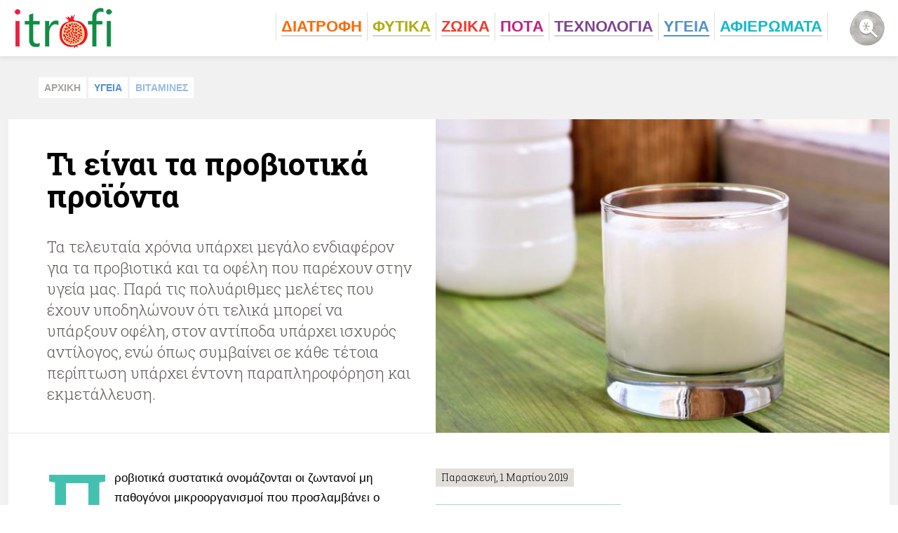

--- FILE ---
content_type: text/html; charset=utf-8
request_url: https://www.itrofi.gr/ygeia/vitamines/article/595/ti-einai-ta-proviotika-proionta
body_size: 18607
content:
<!DOCTYPE html>
<html lang="el" dir="ltr">
<head profile="http://www.w3.org/1999/xhtml/vocab">
	<meta http-equiv="Content-Type" content="text/html; charset=utf-8" />
<meta name="keywords" content="Πέψη, Θρεπτικά Στοιχεία, Προβιοτικά" />
<meta property="og:description" content="Τα τελευταία χρόνια υπάρχει μεγάλο ενδιαφέρον για τα προβιοτικά και τα οφέλη που παρέχουν στην υγεία μας. Παρά τις πολυάριθμες μελέτες που έχουν υποδηλώνουν ότι τελικά μπορεί να υπάρξουν οφέλη,..." />
<meta name="description" content="Τα τελευταία χρόνια υπάρχει μεγάλο ενδιαφέρον για τα προβιοτικά και τα οφέλη που παρέχουν στην υγεία μας. Παρά τις πολυάριθμες μελέτες που έχουν υποδηλώνουν ότι τελικά μπορεί να υπάρξουν οφέλη,..." />
<meta property="og:image" content="https://www.itrofi.gr/sites/default/files/styles/ogimage_thumb/public/article/2016/11/10/milk-yoghurt.jpg?itok=KqQWrt6M" />
<meta property="og:title" content="Τι είναι τα προβιοτικά προϊόντα" />
<meta property="og:type" content="article" />
<meta property="og:url" content="https://www.itrofi.gr/ygeia/vitamines/article/595/ti-einai-ta-proviotika-proionta" />
<link rel="shortcut icon" href="https://www.itrofi.gr/sites/default/files/trofi_favicon.png" type="image/png" />
<meta name="Generator" content="Drupal 7 (http://drupal.org)" />
<link rel="amphtml" href="https://www.itrofi.gr/ygeia/vitamines/article/595/ti-einai-ta-proviotika-proionta?amp" />
<link rel="shortlink" href="/node/595" />
<link rel="canonical" href="/ygeia/vitamines/article/595/ti-einai-ta-proviotika-proionta" />
<script type="application/ld+json">{"@context":"http:\/\/schema.org","@type":"NewsArticle","mainEntityOfPage":{"@type":"WebPage","@id":"https:\/\/google.com\/article"},"headline":"\u03a4\u03b9 \u03b5\u03af\u03bd\u03b1\u03b9 \u03c4\u03b1 \u03c0\u03c1\u03bf\u03b2\u03b9\u03bf\u03c4\u03b9\u03ba\u03ac \u03c0\u03c1\u03bf\u03ca\u03cc\u03bd\u03c4\u03b1","image":{"@type":"ImageObject","url":"https:\/\/www.itrofi.gr\/sites\/default\/files\/styles\/default\/public\/article\/2016\/11\/10\/milk-yoghurt.jpg?itok=E78-FeNo","width":728,"height":450},"datePublished":"2019-03-01T10:30:00+02:00","dateModified":"2019-03-01T10:58:33+02:00","author":{"@type":"Person","name":"\u03a3\u03c5\u03bd\u03c4\u03b1\u03ba\u03c4\u03b9\u03ba\u03ae \u03bf\u03bc\u03ac\u03b4\u03b1 iTrofi"},"publisher":{"@type":"Organization","name":"iTrofi","logo":{"@type":"ImageObject","url":"https:\/\/www.itrofi.gr\/sites\/all\/themes\/trofi\/logo.png","width":257,"height":60}},"description":"\u03a4\u03b1 \u03c4\u03b5\u03bb\u03b5\u03c5\u03c4\u03b1\u03af\u03b1 \u03c7\u03c1\u03cc\u03bd\u03b9\u03b1 \u03c5\u03c0\u03ac\u03c1\u03c7\u03b5\u03b9 \u03bc\u03b5\u03b3\u03ac\u03bb\u03bf \u03b5\u03bd\u03b4\u03b9\u03b1\u03c6\u03ad\u03c1\u03bf\u03bd \u03b3\u03b9\u03b1 \u03c4\u03b1 \u03c0\u03c1\u03bf\u03b2\u03b9\u03bf\u03c4\u03b9\u03ba\u03ac \u03ba\u03b1\u03b9 \u03c4\u03b1 \u03bf\u03c6\u03ad\u03bb\u03b7 \u03c0\u03bf\u03c5 \u03c0\u03b1\u03c1\u03ad\u03c7\u03bf\u03c5\u03bd \u03c3\u03c4\u03b7\u03bd \u03c5\u03b3\u03b5\u03af\u03b1 \u03bc\u03b1\u03c2. \u03a0\u03b1\u03c1\u03ac \u03c4\u03b9\u03c2 \u03c0\u03bf\u03bb\u03c5\u03ac\u03c1\u03b9\u03b8\u03bc\u03b5\u03c2 \u03bc\u03b5\u03bb\u03ad\u03c4\u03b5\u03c2 \u03c0\u03bf\u03c5 \u03ad\u03c7\u03bf\u03c5\u03bd \u03c5\u03c0\u03bf\u03b4\u03b7\u03bb\u03ce\u03bd\u03bf\u03c5\u03bd \u03cc\u03c4\u03b9 \u03c4\u03b5\u03bb\u03b9\u03ba\u03ac \u03bc\u03c0\u03bf\u03c1\u03b5\u03af \u03bd\u03b1 \u03c5\u03c0\u03ac\u03c1\u03be\u03bf\u03c5\u03bd \u03bf\u03c6\u03ad\u03bb\u03b7, \u03c3\u03c4\u03bf\u03bd \u03b1\u03bd\u03c4\u03af\u03c0\u03bf\u03b4\u03b1 \u03c5\u03c0\u03ac\u03c1\u03c7\u03b5\u03b9 \u03b9\u03c3\u03c7\u03c5\u03c1\u03cc\u03c2 \u03b1\u03bd\u03c4\u03af\u03bb\u03bf\u03b3\u03bf\u03c2, \u03b5\u03bd\u03ce \u03cc\u03c0\u03c9\u03c2 \u03c3\u03c5\u03bc\u03b2\u03b1\u03af\u03bd\u03b5\u03b9 \u03c3\u03b5 \u03ba\u03ac\u03b8\u03b5 \u03c4\u03ad\u03c4\u03bf\u03b9\u03b1 \u03c0\u03b5\u03c1\u03af\u03c0\u03c4\u03c9\u03c3\u03b7 \u03c5\u03c0\u03ac\u03c1\u03c7\u03b5\u03b9 \u03ad\u03bd\u03c4\u03bf\u03bd\u03b7 \u03c0\u03b1\u03c1\u03b1\u03c0\u03bb\u03b7\u03c1\u03bf\u03c6\u03cc\u03c1\u03b7\u03c3\u03b7 \u03ba\u03b1\u03b9 \u03b5\u03ba\u03bc\u03b5\u03c4\u03ac\u03bb\u03bb\u03b5\u03c5\u03c3\u03b7.\r\n"}</script><meta name="publish-date" content="2019-03-01" />
<script data-schema="Organization" type="application/ld+json">{"@type":"Organization","@context":"http:\/\/schema.org","name":"iTrofi","url":"https:\/\/www.itrofi.gr\/","logo":"https:\/\/www.itrofi.gr\/sites\/all\/themes\/trofi\/logo.png","sameAs":["https:\/\/www.facebook.com\/itrofi.gr"]}</script><script type="application/ld+json">{"@type":"WebSite","@context":"http:\/\/schema.org","name":"iTrofi","url":"https:\/\/www.itrofi.gr\/","potentialAction":{"@type":"SearchAction","target":"https:\/\/www.itrofi.gr\/search\/{search_keyword}","query-input":"required name=search_keyword"}}</script><meta name="twitter:card" content="summary" />
	<title>Τι είναι τα προβιοτικά προϊόντα | iTrofi</title>
  <meta name="viewport" content="width=device-width, user-scalable=0, initial-scale=1.0, minimum-scale=1.0, maximum-scale=1.0">
  <link rel="stylesheet" href="https://fonts.typotheque.com/WF-027362-009144.css" type="text/css" />
  <link href='https://fonts.googleapis.com/css?family=Roboto+Slab:300,700&subset=latin,greek' rel='stylesheet' type='text/css'>
	<link type="text/css" rel="stylesheet" href="https://www.itrofi.gr/sites/default/files/css/css_xE-rWrJf-fncB6ztZfd2huxqgxu4WO-qwma6Xer30m4.css" media="all" />
<link type="text/css" rel="stylesheet" href="https://www.itrofi.gr/sites/default/files/css/css_VS2cUX_kdQ2uP-R_DWhguNIIo1-qgqqncDLHz1p3YbE.css" media="all" />
<link type="text/css" rel="stylesheet" href="https://www.itrofi.gr/sites/default/files/css/css_rrodLGYaCWiK48HoIshpocIB5-UvwBKtsRggtQTDPng.css" media="all" />
<style type="text/css" media="all">
<!--/*--><![CDATA[/*><!--*/
.color-2 { color: #ff6700; }.color-4 { color: #f6362a; }.color-5 { color: #c61c80; }.color-6 { color: #7f4290; }.color-7 { color: #5190cd; }.color-3 { color: #afad10; }
/*]]>*/-->
</style>
<link type="text/css" rel="stylesheet" href="https://www.itrofi.gr/sites/default/files/css/css_zdFBff5qMOh4-o3QYQdamko1tuE367tqY--jXgNdf5k.css" media="all" />

  <!-- Quantcast Choice. Consent Manager Tag v2.0 (for TCF 2.0) -->
  <script type="text/javascript" async=true>
    (function() {
      var host = window.location.hostname;
      var element = document.createElement('script');
      var firstScript = document.getElementsByTagName('script')[0];
      var url = 'https://quantcast.mgr.consensu.org'
        .concat('/choice/', 'qQT6Npcb06ss2', '/', host, '/choice.js')
      var uspTries = 0;
      var uspTriesLimit = 3;
      element.async = true;
      element.type = 'text/javascript';
      element.src = url;

      firstScript.parentNode.insertBefore(element, firstScript);

      function makeStub() {
        var TCF_LOCATOR_NAME = '__tcfapiLocator';
        var queue = [];
        var win = window;
        var cmpFrame;

        function addFrame() {
          var doc = win.document;
          var otherCMP = !!(win.frames[TCF_LOCATOR_NAME]);

          if (!otherCMP) {
            if (doc.body) {
              var iframe = doc.createElement('iframe');

              iframe.style.cssText = 'display:none';
              iframe.name = TCF_LOCATOR_NAME;
              doc.body.appendChild(iframe);
            } else {
              setTimeout(addFrame, 5);
            }
          }
          return !otherCMP;
        }

        function tcfAPIHandler() {
          var gdprApplies;
          var args = arguments;

          if (!args.length) {
            return queue;
          } else if (args[0] === 'setGdprApplies') {
            if (
              args.length > 3 &&
              args[2] === 2 &&
              typeof args[3] === 'boolean'
            ) {
              gdprApplies = args[3];
              if (typeof args[2] === 'function') {
                args[2]('set', true);
              }
            }
          } else if (args[0] === 'ping') {
            var retr = {
              gdprApplies: gdprApplies,
              cmpLoaded: false,
              cmpStatus: 'stub'
            };

            if (typeof args[2] === 'function') {
              args[2](retr);
            }
          } else {
            queue.push(args);
          }
        }

        function postMessageEventHandler(event) {
          var msgIsString = typeof event.data === 'string';
          var json = {};

          try {
            if (msgIsString) {
              json = JSON.parse(event.data);
            } else {
              json = event.data;
            }
          } catch (ignore) {}

          var payload = json.__tcfapiCall;

          if (payload) {
            window.__tcfapi(
              payload.command,
              payload.version,
              function(retValue, success) {
                var returnMsg = {
                  __tcfapiReturn: {
                    returnValue: retValue,
                    success: success,
                    callId: payload.callId
                  }
                };
                if (msgIsString) {
                  returnMsg = JSON.stringify(returnMsg);
                }
                if (event && event.source && event.source.postMessage) {
                  event.source.postMessage(returnMsg, '*');
                }
              },
              payload.parameter
            );
          }
        }

        while (win) {
          try {
            if (win.frames[TCF_LOCATOR_NAME]) {
              cmpFrame = win;
              break;
            }
          } catch (ignore) {}

          if (win === window.top) {
            break;
          }
          win = win.parent;
        }
        if (!cmpFrame) {
          addFrame();
          win.__tcfapi = tcfAPIHandler;
          win.addEventListener('message', postMessageEventHandler, false);
        }
      };

      makeStub();

      var uspStubFunction = function() {
        var arg = arguments;
        if (typeof window.__uspapi !== uspStubFunction) {
          setTimeout(function() {
            if (typeof window.__uspapi !== 'undefined') {
              window.__uspapi.apply(window.__uspapi, arg);
            }
          }, 500);
        }
      };

      var checkIfUspIsReady = function() {
        uspTries++;
        if (window.__uspapi === uspStubFunction && uspTries < uspTriesLimit) {
          console.warn('USP is not accessible');
        } else {
          clearInterval(uspInterval);
        }
      };

      if (typeof window.__uspapi === 'undefined') {
        window.__uspapi = uspStubFunction;
        var uspInterval = setInterval(checkIfUspIsReady, 6000);
      }
    })();
  </script>
  <!-- End Quantcast Choice. Consent Manager Tag v2.0 (for TCF 2.0) -->

  <script async='async' src='https://www.googletagservices.com/tag/js/gpt.js'></script>
  <script>
    var googletag = googletag || {};
    googletag.cmd = googletag.cmd || [];
  </script>

  <script>
    googletag.cmd.push(function() {
      mapping_skin = googletag.sizeMapping().
      addSize([0, 0], []).
      addSize([1280, 200], [1, 1]).
      build();
      mapping_billboard = googletag.sizeMapping().
      addSize([0, 0], []).
      addSize([980, 200], [970, 250]).
      build();

      googletag.defineSlot('/1240281/itrofi_skin_1x1', [1, 1], 'itrofi_skin_1x1')
        .defineSizeMapping(mapping_skin)
        .addService(googletag.pubads());
      googletag.defineSlot('/1240281/itrofi_billboard_8970x250', [970, 250], 'itrofi_billboard_8970x250')
        .defineSizeMapping(mapping_billboard)
        .addService(googletag.pubads());
      googletag.defineSlot('/1240281/itrofi300x250', [300, 250], 'itrofi300x250').addService(googletag.pubads());
      googletag.defineSlot('/1240281/itrofi300x600', [300, 600], 'itrofi300x600').addService(googletag.pubads());
      googletag.pubads().enableSingleRequest();
      googletag.pubads().collapseEmptyDivs(true);
                  googletag.pubads().setTargeting('itrofi_type', ["article"]);
            googletag.pubads().setTargeting('itrofi_main_category', ["zoika","ygeia","galaktokomika","vitamines"]);
            googletag.pubads().disableInitialLoad();
      googletag.enableServices();
    });
  </script>

  <script>
    var firstAction = true;

    window.__tcfapi('addEventListener', 2, function(tcData, listenerSuccess) {
      window.console.log("tcData.eventStatus", tcData.eventStatus);
      window.console.log("listenerSuccess", listenerSuccess);
      if (listenerSuccess) {
        // check the eventstatus
        if (tcData.eventStatus === 'useractioncomplete' || tcData.eventStatus === 'tcloaded') {

          if ((tcData.vendor.consents[755] && tcData.vendor.legitimateInterests[755] && tcData.purpose.consents[1])) {
            if(firstAction){
              console.log('load ad manager');
              googletag.pubads().refresh();
              firstAction = false;
            }
            canShowAds = true;
          }else{
            console.log('DO NOT load ad manager');
            if (tcData.eventStatus === 'tcloaded' && firstAction) {
              console.log('displayConsentUi ' + tcData.eventStatus);
              //__tcfapi('displayConsentUi',2, function() {  });
              firstAction = false;
            }
          }
        }
      }
    });
  </script>
  <!-- Quantcast Tag -->

  <script type="text/javascript" src="//s7.addthis.com/js/300/addthis_widget.js#pubid=ra-5de9129a3f4ee9a2"></script>
</head>

<body class="html not-front not-logged-in no-sidebars page-node page-node- page-node-595 node-type-article" >
  <div id='itrofi_skin_1x1'>
    <script>
      googletag.cmd.push(function() { googletag.display('itrofi_skin_1x1'); });
    </script>
  </div>
    <div class="page">

  <!-- ______________________ HEADER _______________________ -->

  <header>
    <div class="logo"><a href="/">i Trofi</a></div><span class="menu-trigger"></span><nav class="main-menu"><ul><li class="color-2 expanded first"><a href="/diatrofi"><span class="submenu-trigger"></span><span class="title">ΔΙΑΤΡΟΦΗ</span></a><div class="submenu"><div class="submenu-inner"><ul><li class="first"><a href="/diatrofi/mesogeiaki">ΜΕΣΟΓΕΙΑΚΗ</a></li>
<li class=""><a href="/diatrofi/elliniki">ΕΛΛΗΝΙΚΗ</a></li>
<li class=""><a href="/diatrofi/diaita">ΔΙΑΙΤΑ</a></li>
<li class=""><a href="/diatrofi/ygieini">ΥΓΙΕΙΝΗ</a></li>
<li class=""><a href="/diatrofi/super-foods">SUPER FOODS</a></li>
<li class="last"><a href="/diatrofi/istoria">ΙΣΤΟΡΙΑ</a></li>
</ul><div class="view view-article-views view-id-article_views view-display-id-block menu-teaser view-dom-id-a99065ee28c8f2efa7c24727d947b93d">
        
  
  
      <div class="view-content">
        <div class="views-row views-row-1 views-row-odd views-row-first">
    <div class="views-row-inner">
        
  <div class="views-field views-field-field-media">        <div class="field-content"><img typeof="foaf:Image" src="https://www.itrofi.gr/sites/default/files/styles/medium-teaser/public/article/2024/03/13/krithamos2.png?itok=-CTGg_sB" width="305" height="175" /></div>  </div>  
  <div class="views-field views-field-title">        <span class="field-content">Καθαρά Δευτέρα &amp; Σαρακοστή στον  «Κρίθαμο» - Παραδοσιακές γεύσεις, γεμάτες θάλασσα!</span>  </div>  
  <div class="views-field views-field-field-main-category">        <div class="field-content"><a href="/diatrofi" class="color-2">ΔΙΑΤΡΟΦΗ</a></div>  </div>  
  <div class="views-field views-field-view-node">        <span class="field-content"><a href="/diatrofi/mesogeiaki/article/2807/kathara-deytera-sarakosti-ston-krithamo-paradosiakes-geyseis">Καθαρά Δευτέρα &amp; Σαρακοστή στον  «Κρίθαμο» - Παραδοσιακές γεύσεις, γεμάτες θάλασσα!</a></span>  </div>    </div>
  </div>
    <div class="views-row views-row-2 views-row-even">
    <div class="views-row-inner">
        
  <div class="views-field views-field-field-media">        <div class="field-content"><img typeof="foaf:Image" src="https://www.itrofi.gr/sites/default/files/styles/medium-teaser/public/article/2023/04/07/rolinia_poty_dt_antigrafo.jpg?itok=24B0sjfE" width="305" height="175" /></div>  </div>  
  <div class="views-field views-field-title">        <span class="field-content">Χρυσή Ζύμη: Διπλή διάκριση για τη νέα σειρά Vegan Ρολίνια &amp; Πιτάκια Κουρού!</span>  </div>  
  <div class="views-field views-field-field-main-category">        <div class="field-content"><a href="/diatrofi" class="color-2">ΔΙΑΤΡΟΦΗ</a></div>  </div>  
  <div class="views-field views-field-view-node">        <span class="field-content"><a href="/diatrofi/elliniki/article/2804/hrysi-zymi-dipli-diakrisi-gia-ti-nea-seira-vegan-rolinia-pitakia">Χρυσή Ζύμη: Διπλή διάκριση για τη νέα σειρά Vegan Ρολίνια &amp; Πιτάκια Κουρού!</a></span>  </div>    </div>
  </div>
    <div class="views-row views-row-3 views-row-odd views-row-last">
    <div class="views-row-inner">
        
  <div class="views-field views-field-field-media">        <div class="field-content"><img typeof="foaf:Image" src="https://www.itrofi.gr/sites/default/files/styles/medium-teaser/public/article/2023/04/07/a0a02f5b0038d4470c981e5dafa77628_xl.jpg?itok=jY-8l5jo" width="305" height="175" /></div>  </div>  
  <div class="views-field views-field-title">        <span class="field-content">Κουβερτούρες ΙΟΝ: Η επιλογή του Έλληνα ζαχαροπλάστη τώρα και για οικιακή χρήση</span>  </div>  
  <div class="views-field views-field-field-main-category">        <div class="field-content"><a href="/diatrofi" class="color-2">ΔΙΑΤΡΟΦΗ</a></div>  </div>  
  <div class="views-field views-field-view-node">        <span class="field-content"><a href="/diatrofi/elliniki/article/2803/koyvertoyres-ion-i-epilogi-toy-ellina-zaharoplasti-tora-kai-gia">Κουβερτούρες ΙΟΝ: Η επιλογή του Έλληνα ζαχαροπλάστη τώρα και για οικιακή χρήση</a></span>  </div>    </div>
  </div>
      </div>
  
  
  
  
  
  
</div></div></div></li>
<li class="color-3 expanded"><a href="/fytika"><span class="submenu-trigger"></span><span class="title">ΦΥΤΙΚA</span></a><div class="submenu"><div class="submenu-inner"><ul><li class="first"><a href="/fytika/laxanika">ΛΑΧΑΝΙΚA</a></li>
<li class=""><a href="/fytika/frouta">ΦΡΟΥΤΑ</a></li>
<li class=""><a href="/fytika/glyka">ΓΛΥΚA</a></li>
<li class=""><a href="/fytika/ladi">ΛAΔΙ</a></li>
<li class=""><a href="/fytika/dimitriaka">ΔΗΜΗΤΡΙΑΚA</a></li>
<li class=""><a href="/fytika/saltses-artymata">ΣAΛΤΣΕΣ & ΑΡΤΥΜΑΤΑ</a></li>
<li class=""><a href="/fytika/votana">ΒΟΤΑΝΑ</a></li>
<li class="last"><a href="/fytika/mpaxarika">ΜΠΑΧΑΡΙΚA</a></li>
</ul><div class="view view-article-views view-id-article_views view-display-id-block menu-teaser view-dom-id-d1e7dd21ba2e423f1a9a6edf6c564861">
        
  
  
      <div class="view-content">
        <div class="views-row views-row-1 views-row-odd views-row-first">
    <div class="views-row-inner">
        
  <div class="views-field views-field-field-media">        <div class="field-content"><img typeof="foaf:Image" src="https://www.itrofi.gr/sites/default/files/styles/medium-teaser/public/article/2019/03/14/istock-864435954.jpg?itok=gXV6H_mp" width="305" height="175" alt="Κουρκουμάς: Δες τι θα συμβεί στον οργανισμό σου μετά από ένα μήνα κατανάλωσης!" title="Κουρκουμάς: Δες τι θα συμβεί στον οργανισμό σου μετά από ένα μήνα κατανάλωσης!" /></div>  </div>  
  <div class="views-field views-field-title">        <span class="field-content">Κουρκουμάς: Δες τι θα συμβεί στον οργανισμό σου μετά από ένα μήνα κατανάλωσης! [Βίντεο]</span>  </div>  
  <div class="views-field views-field-field-main-category">        <div class="field-content"><a href="/fytika" class="color-3">ΦΥΤΙΚA</a></div>  </div>  
  <div class="views-field views-field-view-node">        <span class="field-content"><a href="/fytika/mpaxarika/article/2493/koyrkoymas-des-ti-tha-symvei-ston-organismo-soy-meta-apo-ena-mina">Κουρκουμάς: Δες τι θα συμβεί στον οργανισμό σου μετά από ένα μήνα κατανάλωσης! [Βίντεο]</a></span>  </div>    </div>
  </div>
    <div class="views-row views-row-2 views-row-even">
    <div class="views-row-inner">
        
  <div class="views-field views-field-field-media">        <div class="field-content"><img typeof="foaf:Image" src="https://www.itrofi.gr/sites/default/files/styles/medium-teaser/public/article/2023/01/09/joe-green-4ljyzvrxisi-unsplash.jpg?itok=K1RQKCmh" width="305" height="175" /></div>  </div>  
  <div class="views-field views-field-title">        <span class="field-content">Γνωστές και άγνωστες παρενέργειες του σκόρδου</span>  </div>  
  <div class="views-field views-field-field-main-category">        <div class="field-content"><a href="/fytika" class="color-3">ΦΥΤΙΚA</a></div>  </div>  
  <div class="views-field views-field-view-node">        <span class="field-content"><a href="/fytika/laxanika/article/1989/gnostes-kai-agnostes-parenergeies-toy-skordoy">Γνωστές και άγνωστες παρενέργειες του σκόρδου</a></span>  </div>    </div>
  </div>
    <div class="views-row views-row-3 views-row-odd views-row-last">
    <div class="views-row-inner">
        
  <div class="views-field views-field-field-media">        <div class="field-content"><img typeof="foaf:Image" src="https://www.itrofi.gr/sites/default/files/styles/medium-teaser/public/article/2023/01/04/amber-faust-j-mhw_ztzw-unsplash.jpg?itok=YpF4Re-o" width="305" height="175" /></div>  </div>  
  <div class="views-field views-field-title">        <span class="field-content">Λευκά λαχανικά: μια ξεχασμένη πηγή θρεπτικών συστατικών</span>  </div>  
  <div class="views-field views-field-field-main-category">        <div class="field-content"><a href="/fytika" class="color-3">ΦΥΤΙΚA</a></div>  </div>  
  <div class="views-field views-field-view-node">        <span class="field-content"><a href="/fytika/laxanika/article/1318/leyka-lahanika-mia-xehasmeni-pigi-threptikon-systatikon">Λευκά λαχανικά: μια ξεχασμένη πηγή θρεπτικών συστατικών</a></span>  </div>    </div>
  </div>
      </div>
  
  
  
  
  
  
</div></div></div></li>
<li class="color-4 expanded"><a href="/zwika"><span class="submenu-trigger"></span><span class="title">ΖΩΙΚA</span></a><div class="submenu"><div class="submenu-inner"><ul><li class="first"><a href="/zwika/kreas">ΚΡΕΑΣ</a></li>
<li class=""><a href="/zwika/psaria">ΨAΡΙΑ</a></li>
<li class=""><a href="/zwika/thalassina">ΘΑΛΑΣΣΙΝA</a></li>
<li class=""><a href="/zwika/galaktokomika">ΓΑΛΑΚΤΟΚΟΜΙΚA</a></li>
<li class=""><a href="/zwika/lipi">ΛΙΠΗ</a></li>
<li class="last"><a href="/zwika/meli">ΜΕΛΙ</a></li>
</ul><div class="view view-article-views view-id-article_views view-display-id-block menu-teaser view-dom-id-350aaca504c8e07030e4155e65f813b3">
        
  
  
      <div class="view-content">
        <div class="views-row views-row-1 views-row-odd views-row-first">
    <div class="views-row-inner">
        
  <div class="views-field views-field-field-media">        <div class="field-content"><img typeof="foaf:Image" src="https://www.itrofi.gr/sites/default/files/styles/medium-teaser/public/article/2020/12/21/pexels-ekaterina-bolovtsova-5702781.jpg?itok=I-2BmTDq" width="305" height="175" /></div>  </div>  
  <div class="views-field views-field-title">        <span class="field-content">Ένας Χριστουγεννιάτικος διατροφικός μύθος για την γαλοπούλα!</span>  </div>  
  <div class="views-field views-field-field-main-category">        <div class="field-content"><a href="/zwika" class="color-4">ΖΩΙΚA</a></div>  </div>  
  <div class="views-field views-field-view-node">        <span class="field-content"><a href="/zwika/kreas/article/786/enas-hristoygenniatikos-diatrofikos-mythos-gia-tin-galopoyla">Ένας Χριστουγεννιάτικος διατροφικός μύθος για την γαλοπούλα!</a></span>  </div>    </div>
  </div>
    <div class="views-row views-row-2 views-row-even">
    <div class="views-row-inner">
        
  <div class="views-field views-field-field-media">        <div class="field-content"><img typeof="foaf:Image" src="https://www.itrofi.gr/sites/default/files/styles/medium-teaser/public/article/2022/12/22/art-rachen-8sgkhwxzlkq-unsplash.jpg?itok=JZnixfb5" width="305" height="175" /></div>  </div>  
  <div class="views-field views-field-title">        <span class="field-content">Μέλι ο καθημερινός σύμμαχος της υγείας μας</span>  </div>  
  <div class="views-field views-field-field-main-category">        <div class="field-content"><a href="/zwika" class="color-4">ΖΩΙΚA</a></div>  </div>  
  <div class="views-field views-field-view-node">        <span class="field-content"><a href="/zwika/meli/article/582/meli-o-kathimerinos-symmahos-tis-ygeias-mas">Μέλι ο καθημερινός σύμμαχος της υγείας μας</a></span>  </div>    </div>
  </div>
    <div class="views-row views-row-3 views-row-odd views-row-last">
    <div class="views-row-inner">
        
  <div class="views-field views-field-field-media">        <div class="field-content"><img typeof="foaf:Image" src="https://www.itrofi.gr/sites/default/files/styles/medium-teaser/public/article/2016/11/01/istock_23316404_small.jpg?itok=f0UjrEFZ" width="305" height="175" alt="propolh-ofelh" /></div>  </div>  
  <div class="views-field views-field-title">        <span class="field-content">Οι θεραπευτικές ιδιότητες της πρόπολης</span>  </div>  
  <div class="views-field views-field-field-main-category">        <div class="field-content"><a href="/zwika" class="color-4">ΖΩΙΚA</a></div>  </div>  
  <div class="views-field views-field-view-node">        <span class="field-content"><a href="/zwika/meli/article/509/oi-therapeytikes-idiotites-tis-propolis">Οι θεραπευτικές ιδιότητες της πρόπολης</a></span>  </div>    </div>
  </div>
      </div>
  
  
  
  
  
  
</div></div></div></li>
<li class="color-5 expanded"><a href="/pota"><span class="submenu-trigger"></span><span class="title">ΠΟΤA</span></a><div class="submenu"><div class="submenu-inner"><ul><li class="first"><a href="/pota/nero">ΝΕΡΟ</a></li>
<li class=""><a href="/pota/hymoi">ΧΥΜΟΙ & ΑΝΑΨΥΚΤΙΚA</a></li>
<li class=""><a href="/pota/krasi">ΚΡΑΣΙ</a></li>
<li class=""><a href="/pota/alkooloyha">ΑΛΚΟΟΛΟΥΧΑ</a></li>
<li class=""><a href="/pota/cocktail">COCKTAIL</a></li>
<li class="last"><a href="/pota/kafes">ΚΑΦΕΣ</a></li>
</ul><div class="view view-article-views view-id-article_views view-display-id-block menu-teaser view-dom-id-7717ee675e5521a354916ca41c8175b2">
        
  
  
      <div class="view-content">
        <div class="views-row views-row-1 views-row-odd views-row-first">
    <div class="views-row-inner">
        
  <div class="views-field views-field-field-media">        <div class="field-content"><img typeof="foaf:Image" src="https://www.itrofi.gr/sites/default/files/styles/medium-teaser/public/article/2023/03/23/loux_foodexpo_1.jpg?itok=HaY1ilLk" width="305" height="175" /></div>  </div>  
  <div class="views-field views-field-title">        <span class="field-content">H Λουξ στη Foodexpo 2023 - Είσοδος σε νέα κατηγορία και νέες προϊοντικές προτάσεις</span>  </div>  
  <div class="views-field views-field-field-main-category">        <div class="field-content"><a href="/pota" class="color-5">ΠΟΤA</a></div>  </div>  
  <div class="views-field views-field-view-node">        <span class="field-content"><a href="/pota/hymoi/article/2802/h-loyx-sti-foodexpo-2023-eisodos-se-nea-katigoria-kai-nees-proiontikes">H Λουξ στη Foodexpo 2023 - Είσοδος σε νέα κατηγορία και νέες προϊοντικές προτάσεις</a></span>  </div>    </div>
  </div>
    <div class="views-row views-row-2 views-row-even">
    <div class="views-row-inner">
        
  <div class="views-field views-field-field-media">        <div class="field-content"><img typeof="foaf:Image" src="https://www.itrofi.gr/sites/default/files/styles/medium-teaser/public/article/2016/12/23/two_hot_toddy_cocktail_drinks_with_cinnamon_and_lemmon.jpg?itok=iQ_lq1dA" width="305" height="175" alt="hot-toddy" /></div>  </div>  
  <div class="views-field views-field-title">        <span class="field-content">Ηot Τoddy: Και ποτό και φάρμακο!</span>  </div>  
  <div class="views-field views-field-field-main-category">        <div class="field-content"><a href="/pota" class="color-5">ΠΟΤA</a></div>  </div>  
  <div class="views-field views-field-view-node">        <span class="field-content"><a href="/pota/alkooloyha/article/850/iot-toddy-kai-poto-kai-farmako">Ηot Τoddy: Και ποτό και φάρμακο!</a></span>  </div>    </div>
  </div>
    <div class="views-row views-row-3 views-row-odd views-row-last">
    <div class="views-row-inner">
        
  <div class="views-field views-field-field-media">        <div class="field-content"><img typeof="foaf:Image" src="https://www.itrofi.gr/sites/default/files/styles/medium-teaser/public/article/2016/12/07/christmas_mulled_wine_or_gluhwein_with_cinnamon_and_anise_star.jpg?itok=Nu2TtERy" width="305" height="175" alt="zesto-krasi-xristougenna" /></div>  </div>  
  <div class="views-field views-field-title">        <span class="field-content">Ζεστό κρασί από τις «ψυχρές» χώρες για τις γιορτινές ημέρες!</span>  </div>  
  <div class="views-field views-field-field-main-category">        <div class="field-content"><a href="/pota" class="color-5">ΠΟΤA</a></div>  </div>  
  <div class="views-field views-field-view-node">        <span class="field-content"><a href="/pota/krasi/article/754/zesto-krasi-apo-tis-psyhres-hores-gia-tis-giortines-imeres">Ζεστό κρασί από τις «ψυχρές» χώρες για τις γιορτινές ημέρες!</a></span>  </div>    </div>
  </div>
      </div>
  
  
  
  
  
  
</div></div></div></li>
<li class="color-6 expanded"><a href="/texnologia"><span class="submenu-trigger"></span><span class="title">ΤΕΧΝΟΛΟΓΙΑ</span></a><div class="submenu"><div class="submenu-inner"><ul><li class="first"><a href="/texnologia/epistimi">ΕΠΙΣΤΗΜΗ</a></li>
<li class=""><a href="/texnologia/asfaleia">ΑΣΦAΛΕΙΑ</a></li>
<li class=""><a href="/texnologia/perivallon">ΠΕΡΙΒAΛΛΟΝ</a></li>
<li class=""><a href="/texnologia/viologika">ΒΙΟΛΟΓΙΚA</a></li>
<li class="last"><a href="/texnologia/paradosiaka">ΠΑΡΑΔΟΣΙΑΚA</a></li>
</ul><div class="view view-article-views view-id-article_views view-display-id-block menu-teaser view-dom-id-076695c9931d294dc570ba63711fe52c">
        
  
  
      <div class="view-content">
        <div class="views-row views-row-1 views-row-odd views-row-first">
    <div class="views-row-inner">
        
  <div class="views-field views-field-field-media">        <div class="field-content"><img typeof="foaf:Image" src="https://www.itrofi.gr/sites/default/files/styles/medium-teaser/public/article/2017/01/11/vegetables_in_aspic.jpg?itok=ZpLYMXF7" width="305" height="175" alt="paradosiakes-meuodoi-diatirisis-trofimon" /></div>  </div>  
  <div class="views-field views-field-title">        <span class="field-content">Συντήρηση των τροφίμων: η αρχαιότητα συναντά την παράδοση</span>  </div>  
  <div class="views-field views-field-field-main-category">        <div class="field-content"><a href="/texnologia" class="color-6">ΤΕΧΝΟΛΟΓΙΑ</a></div>  </div>  
  <div class="views-field views-field-view-node">        <span class="field-content"><a href="/texnologia/epistimi/article/953/syntirisi-ton-trofimon-i-arhaiotita-synanta-tin-paradosi">Συντήρηση των τροφίμων: η αρχαιότητα συναντά την παράδοση</a></span>  </div>    </div>
  </div>
    <div class="views-row views-row-2 views-row-even">
    <div class="views-row-inner">
        
  <div class="views-field views-field-field-media">        <div class="field-content"><img typeof="foaf:Image" src="https://www.itrofi.gr/sites/default/files/styles/medium-teaser/public/article/2019/03/06/young_charming_pretty_woman_is_smiling_while_smelling_the_aroma_of_her_fresh_healthy_breakfast_being_cooked.jpg?itok=QGpzCvRU" width="305" height="175" alt="Ακόμη και μόνο με την μυρωδιά ή την όψη ενός φαγητού, το συκώτι μας προετοιμάζεται για την πέψη" title="Ακόμη και μόνο με την μυρωδιά ή την όψη ενός φαγητού, το συκώτι μας προετοιμάζεται για την πέψη" /></div>  </div>  
  <div class="views-field views-field-title">        <span class="field-content">Ακόμη και μόνο με την μυρωδιά ή την όψη ενός φαγητού, το συκώτι μας προετοιμάζεται για την πέψη</span>  </div>  
  <div class="views-field views-field-field-main-category">        <div class="field-content"><a href="/texnologia" class="color-6">ΤΕΧΝΟΛΟΓΙΑ</a></div>  </div>  
  <div class="views-field views-field-view-node">        <span class="field-content"><a href="/texnologia/epistimi/article/2474/akomi-kai-mono-me-tin-myrodia-i-tin-opsi-enos-fagitoy-sykoti-mas">Ακόμη και μόνο με την μυρωδιά ή την όψη ενός φαγητού, το συκώτι μας προετοιμάζεται για την πέψη</a></span>  </div>    </div>
  </div>
    <div class="views-row views-row-3 views-row-odd views-row-last">
    <div class="views-row-inner">
        
  <div class="views-field views-field-field-media">        <div class="field-content"><img typeof="foaf:Image" src="https://www.itrofi.gr/sites/default/files/styles/medium-teaser/public/article/2018/08/21/dish_washing.jpg?itok=mh6ExVsn" width="305" height="175" alt="petsetes-kouzinas-pigi-epimolinsis" /></div>  </div>  
  <div class="views-field views-field-title">        <span class="field-content">Οι πετσέτες της κουζίνας μπορεί να είναι ένα εκκολαπτήριο βακτηρίων </span>  </div>  
  <div class="views-field views-field-field-main-category">        <div class="field-content"><a href="/texnologia" class="color-6">ΤΕΧΝΟΛΟΓΙΑ</a></div>  </div>  
  <div class="views-field views-field-view-node">        <span class="field-content"><a href="/texnologia/asfaleia/article/2208/oi-petsetes-tis-koyzinas-mporei-na-einai-ena-ekkolaptirio-vaktirion">Οι πετσέτες της κουζίνας μπορεί να είναι ένα εκκολαπτήριο βακτηρίων </a></span>  </div>    </div>
  </div>
      </div>
  
  
  
  
  
  
</div></div></div></li>
<li class="active color-7 expanded"><a href="/ygeia"><span class="submenu-trigger"></span><span class="title">ΥΓΕΙΑ</span></a><div class="submenu"><div class="submenu-inner"><ul><li class="first"><a href="/ygeia/efiveia">ΕΦΗΒΕΙΑ</a></li>
<li class=""><a href="/ygeia/athlitismos">ΑΘΛΗΤΙΣΜΟΣ</a></li>
<li class=""><a href="/ygeia/egkymosyni">ΕΓΚΥΜΟΣΥΝΗ</a></li>
<li class=""><a href="/ygeia/paidia">ΠΑΙΔΙA</a></li>
<li class=""><a href="/ygeia/triti-ilikia">ΤΡΙΤΗ ΗΛΙΚΙΑ</a></li>
<li class=""><a href="/ygeia/antigiransi">ΑΝΤΙΓΗΡΑΝΣΗ</a></li>
<li class=""><a href="/ygeia/sex">ΣΕΞ</a></li>
<li class="active last"><a href="/ygeia/vitamines">ΒΙΤΑΜΙΝΕΣ</a></li>
</ul><div class="view view-article-views view-id-article_views view-display-id-block menu-teaser view-dom-id-d5a14e571b96c93ea851b5495b9a5252">
        
  
  
      <div class="view-content">
        <div class="views-row views-row-1 views-row-odd views-row-first">
    <div class="views-row-inner">
        
  <div class="views-field views-field-field-media">        <div class="field-content"><img typeof="foaf:Image" src="https://www.itrofi.gr/sites/default/files/styles/medium-teaser/public/article/2018/03/09/boiled_prawn_and_lobster.jpg?itok=r79eWDHS" width="305" height="175" alt="Οι καλύτερες διατροφικές πηγές ιωδίου" title="Οι καλύτερες διατροφικές πηγές ιωδίου" /></div>  </div>  
  <div class="views-field views-field-title">        <span class="field-content">Οι καλύτερες διατροφικές πηγές ιωδίου</span>  </div>  
  <div class="views-field views-field-field-main-category">        <div class="field-content"><a href="/ygeia" class="color-7">ΥΓΕΙΑ</a></div>  </div>  
  <div class="views-field views-field-view-node">        <span class="field-content"><a href="/ygeia/vitamines/article/1986/oi-kalyteres-diatrofikes-piges-iodioy">Οι καλύτερες διατροφικές πηγές ιωδίου</a></span>  </div>    </div>
  </div>
    <div class="views-row views-row-2 views-row-even">
    <div class="views-row-inner">
        
  <div class="views-field views-field-field-media">        <div class="field-content"><img typeof="foaf:Image" src="https://www.itrofi.gr/sites/default/files/styles/medium-teaser/public/article/2023/01/05/nick-collins-udo5pivrfra-unsplash.jpg?itok=rlvWz8Ct" width="305" height="175" /></div>  </div>  
  <div class="views-field views-field-title">        <span class="field-content">Είναι ο χυμός των παντζαριών το μυστικό για να μείνουμε νέοι και υγιείς;</span>  </div>  
  <div class="views-field views-field-field-main-category">        <div class="field-content"><a href="/ygeia" class="color-7">ΥΓΕΙΑ</a></div>  </div>  
  <div class="views-field views-field-view-node">        <span class="field-content"><a href="/ygeia/antigiransi/article/1451/einai-o-hymos-ton-pantzarion-mystiko-gia-na-meinoyme-neoi-kai-ygieis">Είναι ο χυμός των παντζαριών το μυστικό για να μείνουμε νέοι και υγιείς;</a></span>  </div>    </div>
  </div>
    <div class="views-row views-row-3 views-row-odd views-row-last">
    <div class="views-row-inner">
        
  <div class="views-field views-field-field-media">        <div class="field-content"><img typeof="foaf:Image" src="https://www.itrofi.gr/sites/default/files/styles/medium-teaser/public/article/2018/08/22/farmer_holds_hazelnuts_in_hands.jpg?itok=DXedNC6L" width="305" height="175" alt="ksiti-karpoi-andriki-gonimotita" /></div>  </div>  
  <div class="views-field views-field-title">        <span class="field-content">Μια χούφτα ξηροί καρποί την ημέρα θα μπορούσε να ενισχύσει την ποσότητα και τη ζωτικότητα του ανδρικού σπέρματος</span>  </div>  
  <div class="views-field views-field-field-main-category">        <div class="field-content"><a href="/ygeia" class="color-7">ΥΓΕΙΑ</a></div>  </div>  
  <div class="views-field views-field-view-node">        <span class="field-content"><a href="/ygeia/sex/article/2210/mia-hoyfta-xiroi-karpoi-tin-imera-tha-mporoyse-na-enishysei-tin-posotita-kai">Μια χούφτα ξηροί καρποί την ημέρα θα μπορούσε να ενισχύσει την ποσότητα και τη ζωτικότητα του ανδρικού σπέρματος</a></span>  </div>    </div>
  </div>
      </div>
  
  
  
  
  
  
</div></div></div></li>
<li class="last"><a href="/tributes"><span class="title">ΑΦΙΕΡΩΜΑΤΑ</span></a></li>
</ul></nav><div class="search-box"><form action="/ygeia/vitamines/article/595/ti-einai-ta-proviotika-proionta" method="post" id="jhook-search-box" accept-charset="UTF-8"><div><div class="form-item form-type-textfield form-item-jhook-search-box">
 <input placeholder="Αναζήτηση" type="text" id="edit-jhook-search-box--2" name="jhook_search_box" value="" size="15" maxlength="128" class="form-text" />
</div>
<input type="hidden" name="form_build_id" value="form-30qglngMvLsygSFRvRikxNnrdsGjihosYLiQvrOT114" />
<input type="hidden" name="form_id" value="jhook_search_box" />
<div class="form-actions form-wrapper" id="edit-actions"><input type="submit" id="edit-submit" name="op" value="Αναζήτηση" class="form-submit" /></div></div></form><span class="trigger-search"></span></div>  </header> <!-- /header -->

  <!-- ______________________ MAIN _______________________ -->

  <main>
          <div class="content-header">
        <div class="container">
          <div class="breadcrumb"><ul><li typeof="v:Breadcrumb" class=" first"><a href="/" rel="v:url" property="v:title">ΑΡΧΙΚΗ</a></li>
<li typeof="v:Breadcrumb" class=""><a href="/ygeia" rel="v:url" property="v:title" class="color-7">ΥΓΕΙΑ</a></li>
<li typeof="v:Breadcrumb" class=" last"><a href="/ygeia/vitamines" rel="v:url" property="v:title" class="color-7">ΒΙΤΑΜΙΝΕΣ</a></li>
</ul></div>
          
                      <div class="tabs"></div>
          
                  </div>
      </div> <!-- /content-header -->
    
    
    <div class="main-wrapper">
            <div class="container">
                
        <article class="content-area">
              <div >
			
	<div  about="/ygeia/vitamines/article/595/ti-einai-ta-proviotika-proionta" typeof="sioc:Item foaf:Document" class="ds-2col-stacked-fluid node node-article view-mode-full clearfix">

    
  
  <div class="group-header has-image">
    <div class="field field-name-title field-type-ds field-label-hidden"><div class="field-items"><div class="field-item even" property="dc:title"><h1>Τι είναι τα προβιοτικά προϊόντα</h1></div></div></div><div class="field field-name-summary field-type-ds field-label-hidden"><div class="field-items"><div class="field-item even"><p>Τα τελευταία χρόνια υπάρχει μεγάλο ενδιαφέρον για τα προβιοτικά και τα οφέλη που παρέχουν στην υγεία μας. Παρά τις πολυάριθμες μελέτες που έχουν υποδηλώνουν ότι τελικά μπορεί να υπάρξουν οφέλη, στον αντίποδα υπάρχει ισχυρός αντίλογος, ενώ όπως συμβαίνει σε κάθε τέτοια περίπτωση υπάρχει έντονη παραπληροφόρηση και εκμετάλλευση.</p>
</div></div></div><div class="field field-name-background-media field-type-ds field-label-hidden"><div class="field-items"><div class="field-item even"><span class="bg" style="background-image: url(https://www.itrofi.gr/sites/default/files/styles/article-main/public/article/2016/11/10/milk-yoghurt.jpg?itok=qE5MCmka);"></span></div></div></div>  </div>

      <div id='itrofi_billboard_8970x250' class="ad">
      <script>
        googletag.cmd.push(function() { googletag.display('itrofi_billboard_8970x250'); });
      </script>
    </div>
    
  <div class="group-middle">
      <div class="group-left">
      <div class="field field-name-banner field-type-ds field-label-hidden"><div class="field-items"><div class="field-item even"><div id='itrofi300x250'>
<script>
googletag.cmd.push(function() { googletag.display('itrofi300x250'); });
</script>
</div>

<div id="itrofi300x600" class="ad" style="margin-top:20px;">
<script>
googletag.cmd.push(function() { googletag.display('itrofi300x600'); });
</script>
</div></div></div></div><div class="field field-name-date field-type-ds field-label-hidden"><div class="field-items"><div class="field-item even">Παρασκευή, 1 Μαρτίου 2019</div></div></div><div class="field field-name-social field-type-ds field-label-hidden"><div class="field-items"><div class="field-item even"><ul class="social-node"><li class="fb"><a href="http://www.facebook.com/sharer.php?u=https://www.itrofi.gr/ygeia/vitamines/article/595/ti-einai-ta-proviotika-proionta" title="Facebook">Facebook</a></li><li class="tw"><a href="http://twitter.com/share?text=%CE%A4%CE%B9+%CE%B5%CE%AF%CE%BD%CE%B1%CE%B9+%CF%84%CE%B1+%CF%80%CF%81%CE%BF%CE%B2%CE%B9%CE%BF%CF%84%CE%B9%CE%BA%CE%AC+%CF%80%CF%81%CE%BF%CF%8A%CF%8C%CE%BD%CF%84%CE%B1&amp;url=https://www.itrofi.gr/ygeia/vitamines/article/595/ti-einai-ta-proviotika-proionta&amp;via=iTrofi" title="Twitter">Twitter</a></li><li class="mail"><a href="mailto:?subject=Τι είναι τα προβιοτικά προϊόντα&amp;body=https://www.itrofi.gr/ygeia/vitamines/article/595/ti-einai-ta-proviotika-proionta" title="E-mail">E-mail</a></li></ul></div></div></div><div class="field field-name-comments-share-counter field-type-ds field-label-hidden"><div class="field-items"><div class="field-item even"><div class="share-counter"><span class="label">Shares:</span><span class="counter">0</span></div></div></div></div><div class="field field-name-full-body field-type-ds field-label-hidden"><div class="field-items"><div class="field-item even"><p>Προβιοτικά συστατικά ονομάζονται οι ζωντανοί μη παθογόνοι μικροοργανισμοί που προσλαμβάνει ο ανθρώπινος οργανισμός μέσω της διατροφής, επιβιώνουν κατά την διάρκεια της πέψης, και παρέχουν οφέλη στην υγεία μας. Έχει επικρατήσει, μάλλον αδόκιμα, τα προϊόντα που περιέχουν προβιοτικά συστατικά, να λέγονται προβιοτικά προϊόντα. Τέτοια προϊόντα είναι το γιαούρτι, το κεφίρ, πολλά γαλακτοκομικά ζύμωσης, και ορισμένοι χυμοί.&nbsp;</p>

<p>Πρέπει να αποφεύγεται η σύγχυση μεταξύ των προβιοτικών και των <a class="term-link" href="taxonomy/term/217">πρεβιοτικών</a> συστατικών. Τα πρεβιοτικά δεν είναι ζωντανοί οργανισμοί, αλλά αποτελούν την τροφή των προβιοτικών και βοηθούν την ανάπτυξη και διατήρησή τους.</p>

<p>Διαβάστε και αυτό:&nbsp;<a href="https://www.itrofi.gr/ygeia/vitamines/article/1016/pos-epilego-kalytero-proviotiko-sympliroma">Πώς επιλέγω το καλύτερο προβιοτικό συμπλήρωμα</a></p>

<p>Θεωρητικά, τα προβιοτικά μικρόβια ζουν στον ανθρώπινο οργανισμό χωρίς να τον βλάπτουν. Ο κύριος ρόλος τους είναι να επιτίθενται στα παθογόνα μικρόβια, όταν αυτά απειλούν την υγεία του σώματος. Συμβάλλουν στην ισορροπία της χλωρίδας του εντέρου, προστατεύουν τον οργανισμό από μολύνσεις, βοηθούν στην διάσπαση των πρωτεϊνών και των λιπών στο πεπτικό σύστημα, βελτιώνοντας έτσι την απορρόφηση των θρεπτικών ουσιών.</p>

<p>Στον ανθρώπινο οργανισμό και ειδικά στον γαστρεντερικό ιστό, ζουν πάνω από 100 τρισεκατομμύρια μικροβιακά κύτταρα, ξένα από τα ανθρώπινα, που αποτελούν το λεγόμενο μικροβίωμα και συνιστούν την εντερική χλωρίδα. Πάνω από 400 διαφορετικά είδη μικροβίων όχι μόνο δεν είναι αδρανή, αλλά παίζουν πρωταρχικό ρόλο στην λειτουργία του σώματος. Είναι προφανές ότι το είδος των βακτηρίων που κυριαρχεί στην εντερική χλωρίδα είναι υπεύθυνο για την υγεία του σώματος και εδώ τα προβιοτικά φαίνεται ότι παίζουν σημαντικό ρόλο.</p>

<p>Διαβάστε επίσης:&nbsp;<a href="https://www.itrofi.gr/diatrofi/super-foods/article/1893/proviotikes-trofes-pera-apo-giaoyrti">Προβιοτικές τροφές πέρα από το γιαούρτι</a></p>

<p>Πολυάριθμες έρευνες έχουν προβάλλει ενδείξεις ότι τα προβιοτικά μπορούν να έχουν ευεργετικές ιδιότητες σε παθολογικές καταστάσεις όπως η διάρροια, η σπαστική κολίτις, η νόσος του Crohn, η ελκώδης κολίτις, το γαστρικό έλκος. Επίσης μπορούν να βοηθούν στην αντιμετώπιση πιθανής φλεγμονής μετά από χειρουργικές επεμβάσεις στου παχέος εντέρου, να μειώνουν τις συνέπειες της δυσανεξίας στην λακτόζη, να προλαμβάνουν τον καρκίνο του εντέρου, και να αντιμετωπίζουν την τερηδόνα και την ουλίτιδα. Υπάρχουν ενδείξεις ότι τα προβιοτικά ακόμη βοηθούν στην πρόληψη και θεραπεία των μυκητιάσεων του κόλπου, προλαμβάνουν τις ουρολοιμώξεις, το παιδικό έκζεμα, και τον καρκίνο της ουροδόχου κύστης. Σε κάθε περίπτωση, συστήνονται παράλληλα με την χρήση αντιβιοτικών με σκοπό της διατήρηση της ισορροπίας στην χλωρίδα του εντέρου, επειδή τα αντιβιοτικά τείνουν να την καταστρέφουν.</p>

<p>Στον αντίποδα, μεγάλη μερίδα επιστημόνων, μέσα από δικές τους μελέτες υποστηρίζουν ότι τα οφέλη από τα <a href="https://www.itrofi.gr/ygeia/vitamines/article/1407/yparhei-kai-i-alli-pleyra-ton-proviotikon">προβιοτικά έχουν υπερεκτιμηθεί</a>. Ισχυρίζονται ότι οι πιθανότητες επιβίωσης των μικροοργανισμών κατά την διέλευσή τους από το πεπτικό σύστημα είναι ελάχιστες, αλλά ακόμη και αν κάποια από αυτά επιβιώσουν, ο αριθμός τους θα είναι πολύ μικρός ώστε να επηρεάσει δραστικά την ισορροπία στα 100 τρισεκατομμύρια βακτήρια του εντέρου. Παράλληλα υπάρχουν ομάδες ανθρώπων στους οποίους τα προβιοτικά θα μπορούσαν να κάνουν και κακό, όπως οι ασθενείς σε ανοσοκαταστολή ή με εξασθενημένο ανοσοποιητικό, ασθενείς με οργανική ανεπάρκεια, τα μικρότερα των 6 μηνών βρέφη λόγω της ανωριμότητας του πεπτικού τους συστήματος.</p>

<p>Σε κάθε περίπτωση η κατανάλωση προβιοτικών δεν μπορεί από μόνη της να εξασφαλίσει την υγεία, και δεν θα πρέπει σε καμία περίπτωση να γίνεται υπερκατανάλωση. Ο πιο σίγουρος τρόπος διατήρησης της καλής μας υγείας είναι ο συνδυασμός του υγιεινού τρόπου ζωής και της ισορροπημένης διατροφής.</p>
</div></div></div>    </div>
  
      <div class="group-right">
      <div class="field field-name-tags field-type-ds field-label-above"><div class="field-label">Tags:&nbsp;</div><div class="field-items"><div class="field-item even"><ul><li><a href="/tags/pepsi">ΠΕΨΗ</a></li><li><a href="/tags/threptika-stoiheia">ΘΡΕΠΤΙΚA ΣΤΟΙΧΕΙΑ</a></li><li><a href="/tags/proviotika">ΠΡΟΒΙΟΤΙΚA</a></li></ul></div></div></div><div class="field field-name-terms field-type-ds field-label-above"><div class="field-label">Όροι:&nbsp;</div><div class="field-items"><div class="field-item even"><a href="/glossary" class="glossary-link">Γλωσσαρι</a></div></div></div><div class="field field-name-categories field-type-ds field-label-above"><div class="field-label">Κατηγοριες:&nbsp;</div><div class="field-items"><div class="field-item even"><ul><li class="color-7"><a href="/ygeia">ΥΓΕΙΑ</a></li><li class="color-4"><a href="/zwika">ΖΩΙΚA</a></li></ul></div></div></div><div class="field field-name-popular-articles"><div class="label-above">Δημοφιλη</div><div class="view view-article-views view-id-article_views view-display-id-block_3 popular-teaser view-dom-id-866ea445f1ab9750549cfaf354031a3e">
        
  
  
      <div class="view-content">
        <div class="views-row views-row-1 views-row-odd views-row-first">
    <div class="views-row-inner">
        
  <div class="views-field views-field-field-media">        <div class="field-content"><span class="image-thumb"><img typeof="foaf:Image" src="https://www.itrofi.gr/sites/default/files/styles/medium-teaser/public/article/2017/03/22/vitamin_d._omega_3.jpg?itok=K9WGJxvI" width="305" height="175" alt="Παρενέργειες από την υπερβολική λήψη Βιταμίνης D" title="Παρενέργειες από την υπερβολική λήψη Βιταμίνης D" /></span></div>  </div>  
  <div class="views-field views-field-title">        <span class="field-content">Παρενέργειες από την υπερβολική λήψη Βιταμίνης D</span>  </div>  
  <div class="views-field views-field-field-main-category">        <div class="field-content"><a href="/ygeia" class="color-7">ΥΓΕΙΑ</a><span class="date">25.02.2018</span></div>  </div>  
  <div class="views-field views-field-view-node">        <span class="field-content"><a href="/ygeia/vitamines/article/1251/parenergeies-apo-tin-ypervoliki-lipsi-vitaminis-d">Παρενέργειες από την υπερβολική λήψη Βιταμίνης D</a></span>  </div>    </div>
  </div>
    <div class="views-row views-row-2 views-row-even">
    <div class="views-row-inner">
        
  <div class="views-field views-field-field-media">        <div class="field-content"><span class="image-thumb"><img typeof="foaf:Image" src="https://www.itrofi.gr/sites/default/files/styles/medium-teaser/public/article/2016/06/17/istock_67248971_large.jpg?itok=OiU5T516" width="305" height="175" alt="Η βιταμίνη D και η στυτική λειτουργία" title="Η βιταμίνη D και η στυτική λειτουργία" /></span></div>  </div>  
  <div class="views-field views-field-title">        <span class="field-content">Η βιταμίνη D και η στυτική λειτουργία</span>  </div>  
  <div class="views-field views-field-field-main-category">        <div class="field-content"><a href="/ygeia" class="color-7">ΥΓΕΙΑ</a><span class="date">30.06.2018</span></div>  </div>  
  <div class="views-field views-field-view-node">        <span class="field-content"><a href="/ygeia/sex/article/129/i-vitamini-d-kai-i-stytiki-leitoyrgia">Η βιταμίνη D και η στυτική λειτουργία</a></span>  </div>    </div>
  </div>
    <div class="views-row views-row-3 views-row-odd">
    <div class="views-row-inner">
        
  <div class="views-field views-field-field-media">        <div class="field-content"><span class="image-thumb"><img typeof="foaf:Image" src="https://www.itrofi.gr/sites/default/files/styles/medium-teaser/public/article/2018/03/25/closeup_of_cocoa_powder_on_spoon.jpg?itok=64h9awiS" width="305" height="175" alt="Τροφές πλούσιες σε σίδηρο για vegans και χορτοφάγους" title="Τροφές πλούσιες σε σίδηρο για vegans και χορτοφάγους" /></span></div>  </div>  
  <div class="views-field views-field-title">        <span class="field-content">Τροφές πλούσιες σε σίδηρο για vegans και χορτοφάγους</span>  </div>  
  <div class="views-field views-field-field-main-category">        <div class="field-content"><a href="/ygeia" class="color-7">ΥΓΕΙΑ</a><span class="date">25.05.2022</span></div>  </div>  
  <div class="views-field views-field-view-node">        <span class="field-content"><a href="/ygeia/vitamines/article/1446/trofes-ploysies-se-sidiro-gia-vegans-kai-hortofagoys">Τροφές πλούσιες σε σίδηρο για vegans και χορτοφάγους</a></span>  </div>    </div>
  </div>
    <div class="views-row views-row-4 views-row-even views-row-last">
    <div class="views-row-inner">
        
  <div class="views-field views-field-field-media">        <div class="field-content"><span class="image-thumb"><img typeof="foaf:Image" src="https://www.itrofi.gr/sites/default/files/styles/medium-teaser/public/article/2016/05/08/istock_000015126299_small.jpg?itok=-UuHP68x" width="305" height="175" alt="10 τροφές με υψηλή περιεκτικότητα σε μαγνήσιο" title="10 τροφές με υψηλή περιεκτικότητα σε μαγνήσιο" /></span></div>  </div>  
  <div class="views-field views-field-title">        <span class="field-content">10 τροφές με υψηλή περιεκτικότητα σε μαγνήσιο</span>  </div>  
  <div class="views-field views-field-field-main-category">        <div class="field-content"><a href="/ygeia" class="color-7">ΥΓΕΙΑ</a><span class="date">13.11.2020</span></div>  </div>  
  <div class="views-field views-field-view-node">        <span class="field-content"><a href="/ygeia/vitamines/article/101/10-trofes-me-ypsili-periektikotita-se-magnisio">10 τροφές με υψηλή περιεκτικότητα σε μαγνήσιο</a></span>  </div>    </div>
  </div>
      </div>
  
  
  
  
  
  
</div></div>    </div>
    
  </div>
  
</div>

</div>        </article>
        
              </div>
    </div>

          <section class="full-width">
            <div class="related-articles">
			<h3 class="block-title">Διαβαστε επισης</h3>
			
	<div class="container"><div class="view view-article-views view-id-article_views view-display-id-block_2 default-teaser category-teaser view-dom-id-3b9cb79b465b009533488f6cd5077cf8">
        
  
  
      <div class="view-content">
        <div class="views-row views-row-1 views-row-odd views-row-first">
    <div class="views-row-inner">
        
  <div class="views-field views-field-field-media">        <div class="field-content"><span class="image-thumb"><img typeof="foaf:Image" src="https://www.itrofi.gr/sites/default/files/styles/wide-teaser/public/article/2017/01/25/sauerkraut_cucumber_pickles_and_yogurt.jpg?itok=ZAx35yc5" width="620" height="350" alt="Πώς επιλέγω το καλύτερο προβιοτικό συμπλήρωμα;" title="Πώς επιλέγω το καλύτερο προβιοτικό συμπλήρωμα;" /></span></div>  </div>  
  <div class="views-field views-field-title">        <span class="field-content">Πώς επιλέγω το καλύτερο προβιοτικό συμπλήρωμα;</span>  </div>  
  <div class="views-field views-field-field-main-category">        <div class="field-content"><a href="/ygeia" class="color-7">ΥΓΕΙΑ</a><span class="date">25.02.2022</span></div>  </div>  
  <div class="views-field views-field-view-node">        <span class="field-content"><a href="/ygeia/vitamines/article/1016/pos-epilego-kalytero-proviotiko-sympliroma">Πώς επιλέγω το καλύτερο προβιοτικό συμπλήρωμα;</a></span>  </div>    </div>
  </div>
    <div class="views-row views-row-2 views-row-even">
    <div class="views-row-inner">
        
  <div class="views-field views-field-field-media">        <div class="field-content"><span class="image-thumb"><img typeof="foaf:Image" src="https://www.itrofi.gr/sites/default/files/styles/wide-teaser/public/article/2018/01/14/fermented-food-collection.jpg?itok=XcrmMnBh" width="620" height="350" alt="Προβιοτικές τροφές πέρα από το γιαούρτι" title="Προβιοτικές τροφές πέρα από το γιαούρτι" /></span></div>  </div>  
  <div class="views-field views-field-title">        <span class="field-content">Προβιοτικές τροφές πέρα από το γιαούρτι</span>  </div>  
  <div class="views-field views-field-field-main-category">        <div class="field-content"><a href="/diatrofi" class="color-2">ΔΙΑΤΡΟΦΗ</a><span class="date">17.05.2021</span></div>  </div>  
  <div class="views-field views-field-view-node">        <span class="field-content"><a href="/diatrofi/super-foods/article/1893/proviotikes-trofes-pera-apo-giaoyrti">Προβιοτικές τροφές πέρα από το γιαούρτι</a></span>  </div>    </div>
  </div>
    <div class="views-row views-row-3 views-row-odd">
    <div class="views-row-inner">
        
  <div class="views-field views-field-field-media">        <div class="field-content"><span class="image-thumb"><img typeof="foaf:Image" src="https://www.itrofi.gr/sites/default/files/styles/wide-teaser/public/article/2018/03/09/boiled_prawn_and_lobster.jpg?itok=A3dXdS2n" width="620" height="350" alt="Οι καλύτερες διατροφικές πηγές ιωδίου" title="Οι καλύτερες διατροφικές πηγές ιωδίου" /></span></div>  </div>  
  <div class="views-field views-field-title">        <span class="field-content">Οι καλύτερες διατροφικές πηγές ιωδίου</span>  </div>  
  <div class="views-field views-field-field-main-category">        <div class="field-content"><a href="/ygeia" class="color-7">ΥΓΕΙΑ</a><span class="date">06.01.2023</span></div>  </div>  
  <div class="views-field views-field-view-node">        <span class="field-content"><a href="/ygeia/vitamines/article/1986/oi-kalyteres-diatrofikes-piges-iodioy">Οι καλύτερες διατροφικές πηγές ιωδίου</a></span>  </div>    </div>
  </div>
    <div class="views-row views-row-4 views-row-even">
    <div class="views-row-inner">
        
  <div class="views-field views-field-field-media">        <div class="field-content"><span class="image-thumb"><img typeof="foaf:Image" src="https://www.itrofi.gr/sites/default/files/styles/wide-teaser/public/article/2022/12/09/clark-douglas-37oyy2whu0q-unsplash_1.jpg?itok=gMJmnYXT" width="620" height="350" alt="Η βιταμίνη Β6 μπορεί να σας κάνει πιο ευτυχισμένους, πιο έξυπνους και λιγότερο ευαίσθητους στο σύνδρομο «ομίχλης του εγκεφάλου»" title="Η βιταμίνη Β6 μπορεί να σας κάνει πιο ευτυχισμένους, πιο έξυπνους και λιγότερο ευαίσθητους στο σύνδρομο «ομίχλης του εγκεφάλου»" /></span></div>  </div>  
  <div class="views-field views-field-title">        <span class="field-content">Η βιταμίνη Β6 μπορεί να σας κάνει πιο ευτυχισμένους, πιο έξυπνους και λιγότερο ευαίσθητους στο σύνδρομο «ομίχλης του εγκεφάλου»</span>  </div>  
  <div class="views-field views-field-field-main-category">        <div class="field-content"><a href="/ygeia" class="color-7">ΥΓΕΙΑ</a><span class="date">09.12.2022</span></div>  </div>  
  <div class="views-field views-field-view-node">        <span class="field-content"><a href="/ygeia/vitamines/article/2427/i-vitamini-v6-mporei-na-sas-kanei-pio-eytyhismenoys-pio-exypnoys-kai">Η βιταμίνη Β6 μπορεί να σας κάνει πιο ευτυχισμένους, πιο έξυπνους και λιγότερο ευαίσθητους στο σύνδρομο «ομίχλης του εγκεφάλου»</a></span>  </div>    </div>
  </div>
    <div class="views-row views-row-5 views-row-odd">
    <div class="views-row-inner">
        
  <div class="views-field views-field-field-media">        <div class="field-content"><span class="image-thumb"><img typeof="foaf:Image" src="https://www.itrofi.gr/sites/default/files/styles/wide-teaser/public/article/2022/12/02/susann-schuster-5x8duge-7fo-unsplash.jpg?itok=XXfqBJGQ" width="620" height="350" alt="Δυναμικοί διατροφικοί συνδυασμοί" title="Δυναμικοί διατροφικοί συνδυασμοί" /></span></div>  </div>  
  <div class="views-field views-field-title">        <span class="field-content">Δυναμικοί διατροφικοί συνδυασμοί</span>  </div>  
  <div class="views-field views-field-field-main-category">        <div class="field-content"><a href="/ygeia" class="color-7">ΥΓΕΙΑ</a><span class="date">02.12.2022</span></div>  </div>  
  <div class="views-field views-field-view-node">        <span class="field-content"><a href="/ygeia/vitamines/article/1734/dynamikoi-diatrofikoi-syndyasmoi">Δυναμικοί διατροφικοί συνδυασμοί</a></span>  </div>    </div>
  </div>
    <div class="views-row views-row-6 views-row-even views-row-last">
    <div class="views-row-inner">
        
  <div class="views-field views-field-field-media">        <div class="field-content"><span class="image-thumb"><img typeof="foaf:Image" src="https://www.itrofi.gr/sites/default/files/styles/wide-teaser/public/article/2017/12/21/healthy_food_ingredients_in_wooden_box.jpg?itok=20x2ogtP" width="620" height="350" alt="Antinutrients, οι κρυφές μη θρεπτικές για τον οργανισμό ουσίες των «υγιεινών» τροφών" title="Antinutrients, οι κρυφές μη θρεπτικές για τον οργανισμό ουσίες των «υγιεινών» τροφών" /></span></div>  </div>  
  <div class="views-field views-field-title">        <span class="field-content">Antinutrients, οι κρυφές μη θρεπτικές για τον οργανισμό ουσίες των «υγιεινών» τροφών</span>  </div>  
  <div class="views-field views-field-field-main-category">        <div class="field-content"><a href="/ygeia" class="color-7">ΥΓΕΙΑ</a><span class="date">26.09.2022</span></div>  </div>  
  <div class="views-field views-field-view-node">        <span class="field-content"><a href="/ygeia/vitamines/article/1866/antinutrients-oi-kryfes-mi-threptikes-gia-ton-organismo-oysies-ton">Antinutrients, οι κρυφές μη θρεπτικές για τον οργανισμό ουσίες των «υγιεινών» τροφών</a></span>  </div>    </div>
  </div>
      </div>
  
  
  
  
  
  
</div></div></div>      </section>
    
    
  </main> <!-- /main -->

  <footer>
    <div class="newsletter"><div class="container"><div class="newsletter-content"><h3>Newsletter</h3><div class="text">Συμπληρώστε το email σας και θα λαμβάνετε κάθε εβδομάδα τις σημαντικότερες ειδήσεις από το itrofi.gr</div></div><div id="webform-ajax-wrapper-32"><form class="webform-client-form webform-client-form-32" action="/ygeia/vitamines/article/595/ti-einai-ta-proviotika-proionta" method="post" id="webform-client-form-32" accept-charset="UTF-8"><div><div  class="form-item webform-component webform-component-email webform-component--email">
  <label class="element-invisible" for="edit-submitted-email">Email <span class="form-required" title="Το πεδίο είναι απαραίτητο.">*</span></label>
 <input required="required" class="email form-text form-email required" placeholder="Email" type="email" id="edit-submitted-email" name="submitted[email]" size="60" />
</div>
<input type="hidden" name="details[sid]" />
<input type="hidden" name="details[page_num]" value="1" />
<input type="hidden" name="details[page_count]" value="1" />
<input type="hidden" name="details[finished]" value="0" />
<input type="hidden" name="form_build_id" value="form-_kAMTX4t8Mmn4RCszGvMLiySeoKLyXTuWHXKGEs0uNs" />
<input type="hidden" name="form_id" value="webform_client_form_32" />
<input type="hidden" name="webform_ajax_wrapper_id" value="webform-ajax-wrapper-32" />
<div class="form-actions"><input class="webform-submit button-primary form-submit" id="edit-webform-ajax-submit-32" type="submit" name="op" value="Υποβολή" /></div></div></form></div></div></div><div class="main-footer"><div class="container"><nav class="footer-menu"><ul><li class="color-2 expanded first"><a href="/diatrofi"><span class="submenu-trigger"></span><span class="title">ΔΙΑΤΡΟΦΗ</span></a><div class="submenu"><div class="submenu-inner"><ul><li class="first"><a href="/diatrofi/mesogeiaki">Μεσογειακή</a></li>
<li class=""><a href="/diatrofi/elliniki">Ελληνική</a></li>
<li class=""><a href="/diatrofi/diaita">Δίαιτα</a></li>
<li class=""><a href="/diatrofi/ygieini">Υγιεινή</a></li>
<li class=""><a href="/diatrofi/super-foods">Super Foods</a></li>
<li class="last"><a href="/diatrofi/istoria">Ιστορία</a></li>
</ul></div></div></li>
<li class="color-3 expanded"><a href="/fytika"><span class="submenu-trigger"></span><span class="title">ΦΥΤΙΚA</span></a><div class="submenu"><div class="submenu-inner"><ul><li class="first"><a href="/fytika/laxanika">Λαχανικά</a></li>
<li class=""><a href="/fytika/frouta">Φρούτα</a></li>
<li class=""><a href="/fytika/glyka">Γλυκά</a></li>
<li class=""><a href="/fytika/ladi">Λάδι</a></li>
<li class=""><a href="/fytika/dimitriaka">Δημητριακά</a></li>
<li class=""><a href="/fytika/saltses-artymata">Σάλτσες & Αρτύματα</a></li>
<li class=""><a href="/fytika/votana">Βότανα</a></li>
<li class="last"><a href="/fytika/mpaxarika">Μπαχαρικά</a></li>
</ul></div></div></li>
<li class="color-4 expanded"><a href="/zwika"><span class="submenu-trigger"></span><span class="title">ΖΩΙΚA</span></a><div class="submenu"><div class="submenu-inner"><ul><li class="first"><a href="/zwika/kreas">Κρέας</a></li>
<li class=""><a href="/zwika/psaria">Ψάρια</a></li>
<li class=""><a href="/zwika/thalassina">Θαλασσινά</a></li>
<li class=""><a href="/zwika/galaktokomika">Γαλακτοκομικά</a></li>
<li class=""><a href="/zwika/lipi">Λίπη</a></li>
<li class="last"><a href="/zwika/meli">Μέλι</a></li>
</ul></div></div></li>
<li class="color-5 expanded"><a href="/pota"><span class="submenu-trigger"></span><span class="title">ΠΟΤA</span></a><div class="submenu"><div class="submenu-inner"><ul><li class="first"><a href="/pota/nero">Νερό</a></li>
<li class=""><a href="/pota/hymoi">Χυμοί & Αναψυκτικά</a></li>
<li class=""><a href="/pota/krasi">Κρασί</a></li>
<li class=""><a href="/pota/alkooloyha">Αλκοολούχα</a></li>
<li class=""><a href="/pota/cocktail">Cocktail</a></li>
<li class="last"><a href="/pota/kafes">Καφές</a></li>
</ul></div></div></li>
<li class="color-6 expanded"><a href="/texnologia"><span class="submenu-trigger"></span><span class="title">ΤΕΧΝΟΛΟΓΙΑ</span></a><div class="submenu"><div class="submenu-inner"><ul><li class="first"><a href="/texnologia/epistimi">Επιστήμη</a></li>
<li class=""><a href="/texnologia/asfaleia">Ασφάλεια</a></li>
<li class=""><a href="/texnologia/perivallon">Περιβάλλον</a></li>
<li class=""><a href="/texnologia/viologika">Βιολογικά</a></li>
<li class="last"><a href="/texnologia/paradosiaka">Παραδοσιακά</a></li>
</ul></div></div></li>
<li class="active color-7 expanded"><a href="/ygeia"><span class="submenu-trigger"></span><span class="title">ΥΓΕΙΑ</span></a><div class="submenu"><div class="submenu-inner"><ul><li class="first"><a href="/ygeia/efiveia">Εφηβεία</a></li>
<li class=""><a href="/ygeia/athlitismos">Αθλητισμός</a></li>
<li class=""><a href="/ygeia/egkymosyni">Εγκυμοσύνη</a></li>
<li class=""><a href="/ygeia/paidia">Παιδιά</a></li>
<li class=""><a href="/ygeia/triti-ilikia">Τρίτη Ηλικία</a></li>
<li class=""><a href="/ygeia/antigiransi">Αντιγήρανση</a></li>
<li class=""><a href="/ygeia/sex">Σεξ</a></li>
<li class="active last"><a href="/ygeia/vitamines">Βιταμίνες</a></li>
</ul></div></div></li>
<li class="last"><a href="/tributes"><span class="title">ΑΦΙΕΡΩΜΑΤΑ</span></a></li>
</ul></nav><ul class="social-site"><li class="fb"><a href="https://www.facebook.com/itrofi.gr">Facebook</a></li><li class="tw"><a href="http://www.twitter.com">Twitter</a></li></ul></div><div class="bottom-footer"><div class="container clearfix"><span class="copy">Copyright: &copy; 2026 - Η Τροφή</span><div class="footer-extra"><ul class="footer-secondary-menu"><li class="menu-821 first"><a href="/contact" title="">Επικοινωνία</a></li>
<li class="menu-822 last"><a href="/oroi-xrisis" title="">Όροι Χρήσης</a></li>
</ul><a class="pixual" href="http://pixual.co" target="_blank" title="Created by Pixual" rel="nofollow"><img src="/sites/all/themes/trofi/images/pixual.png" alt="Pixual" /></a></div></div></div></div>  </footer>
  
  <aside class="sidebar-overlay glossary-overlay"><div class="overlay-content"><h5>Γλωσσαρι</h5><div id="glossary-content"></div></div><span class="close-overlay trigger-overlay">Close</span></aside>  
  
</div> <!-- /page -->
  <script type="text/javascript" src="//ajax.googleapis.com/ajax/libs/jquery/1.10.2/jquery.min.js"></script>
<script type="text/javascript">
<!--//--><![CDATA[//><!--
window.jQuery || document.write("<script src='/sites/all/modules/jquery_update/replace/jquery/1.10/jquery.min.js'>\x3C/script>")
//--><!]]>
</script>
<script type="text/javascript" src="https://www.itrofi.gr/sites/default/files/js/js_w-dOgw8gJFIkMVjF-Bh0XA6ahBwoWLRpGMm-Vy3i9wk.js"></script>
<script type="text/javascript" src="https://www.itrofi.gr/sites/default/files/js/js_BLxotNs2yt7YGlf9QRI9L9AMfdnkQfnN-_ADBTW3SiE.js"></script>
<script type="text/javascript" src="https://www.itrofi.gr/sites/default/files/js/js_NpX2cwCeepkWZZ194B6-ViyVBHleaYLOx5R9EWBOMRU.js"></script>
<script type="text/javascript" src="https://www.itrofi.gr/sites/default/files/js/js_PLZa5hOBFE_tDHXo4zWYU3gEO5TbJ3wQVFsQ-99YgY8.js"></script>
<script type="text/javascript">
<!--//--><![CDATA[//><!--
(function(i,s,o,g,r,a,m){i["GoogleAnalyticsObject"]=r;i[r]=i[r]||function(){(i[r].q=i[r].q||[]).push(arguments)},i[r].l=1*new Date();a=s.createElement(o),m=s.getElementsByTagName(o)[0];a.async=1;a.src=g;m.parentNode.insertBefore(a,m)})(window,document,"script","//www.google-analytics.com/analytics.js","ga");ga("create", "UA-720559-31", {"cookieDomain":"auto"});ga("set", "anonymizeIp", true);ga("send", "pageview");
//--><!]]>
</script>
<script type="text/javascript" src="https://www.itrofi.gr/sites/default/files/js/js_b6yGmEW5I11C3rxOICPeWtv0fWHYeIKTkzIuJMgTCD0.js"></script>
<script type="text/javascript" src="https://www.itrofi.gr/sites/default/files/js/js__TFmqzjCG2dTdrDZTGRDNUjeekixMKvN82PfmnH9aaM.js"></script>
<script type="text/javascript">
<!--//--><![CDATA[//><!--
jQuery.extend(Drupal.settings, {"basePath":"\/","pathPrefix":"","ajaxPageState":{"theme":"trofi","theme_token":"NVsyioazQLAJvCdq88qsMgjkYhwemZ7LMyJPuCYXemI","jquery_version":"1.10","js":{"0":1,"modules\/statistics\/statistics.js":1,"\/\/ajax.googleapis.com\/ajax\/libs\/jquery\/1.10.2\/jquery.min.js":1,"1":1,"misc\/jquery.once.js":1,"misc\/drupal.js":1,"sites\/all\/modules\/jasmine\/jsocial\/jsocial.js":1,"sites\/all\/modules\/jquery_update\/replace\/ui\/external\/jquery.cookie.js":1,"sites\/all\/modules\/jquery_update\/replace\/misc\/jquery.form.min.js":1,"misc\/ajax.js":1,"sites\/all\/modules\/jquery_update\/js\/jquery_update.js":1,"sites\/all\/modules\/extlink\/extlink.js":1,"public:\/\/languages\/el_eyoWiGTrwNajeSyApDJYQ3vNkfPUcgLx-qVJwEMYnnE.js":1,"sites\/all\/modules\/google_analytics\/googleanalytics.js":1,"2":1,"misc\/progress.js":1,"sites\/all\/modules\/webform\/js\/webform.js":1,"sites\/all\/themes\/trofi\/js\/global.js":1},"css":{"modules\/system\/system.base.css":1,"modules\/system\/system.menus.css":1,"modules\/system\/system.messages.css":1,"modules\/system\/system.theme.css":1,"sites\/all\/modules\/date\/date_api\/date.css":1,"sites\/all\/modules\/date\/date_popup\/themes\/datepicker.1.7.css":1,"modules\/field\/theme\/field.css":1,"modules\/node\/node.css":1,"modules\/user\/user.css":1,"sites\/all\/modules\/extlink\/extlink.css":1,"sites\/all\/modules\/views\/css\/views.css":1,"sites\/all\/modules\/ckeditor\/css\/ckeditor.css":1,"sites\/all\/modules\/ctools\/css\/ctools.css":1,"sites\/all\/modules\/webform\/css\/webform.css":1,"0":1,"sites\/all\/themes\/trofi\/css\/layout.css":1}},"extlink":{"extTarget":"_blank","extClass":0,"extLabel":"(link is external)","extImgClass":0,"extSubdomains":1,"extExclude":"","extInclude":"","extCssExclude":"","extCssExplicit":"","extAlert":0,"extAlertText":"This link will take you to an external web site.","mailtoClass":0,"mailtoLabel":"(link sends e-mail)"},"googleanalytics":{"trackOutbound":1,"trackMailto":1,"trackDownload":1,"trackDownloadExtensions":"7z|aac|arc|arj|asf|asx|avi|bin|csv|doc(x|m)?|dot(x|m)?|exe|flv|gif|gz|gzip|hqx|jar|jpe?g|js|mp(2|3|4|e?g)|mov(ie)?|msi|msp|pdf|phps|png|ppt(x|m)?|pot(x|m)?|pps(x|m)?|ppam|sld(x|m)?|thmx|qtm?|ra(m|r)?|sea|sit|tar|tgz|torrent|txt|wav|wma|wmv|wpd|xls(x|m|b)?|xlt(x|m)|xlam|xml|z|zip"},"urlIsAjaxTrusted":{"\/ygeia\/vitamines\/article\/595\/ti-einai-ta-proviotika-proionta":true,"\/system\/ajax":true},"jrender":{"currentNid":"595"},"statistics":{"data":{"nid":"595"},"url":"\/modules\/statistics\/statistics.php"},"ajax":{"edit-webform-ajax-submit-32":{"callback":"webform_ajax_callback","wrapper":"webform-ajax-wrapper-32","progress":{"message":"","type":"throbber"},"event":"click","url":"\/system\/ajax","submit":{"_triggering_element_name":"op","_triggering_element_value":"\u03a5\u03c0\u03bf\u03b2\u03bf\u03bb\u03ae"}}}});
//--><!]]>
</script>
  <script type="text/javascript">
<!--//--><![CDATA[//><!--

    var disqus_shortname = 'itrofi';
    (function () {
      var s = document.createElement('script'); s.async = true;
      s.type = 'text/javascript';
      s.src = '//' + disqus_shortname + '.disqus.com/count.js';
      (document.getElementsByTagName('HEAD')[0] || document.getElementsByTagName('BODY')[0]).appendChild(s);
    }());
//--><!]]>
</script>
<script type="text/javascript" src="https://www.itrofi.gr/sites/default/files/js/js_VU7P4CTgUZdF2SyFko5LLAg9ZK0OSVjXVaAFnTLgVt0.js"></script>
  <script data-ws="22965" data-h="phaistos-ssp.adman.gr" data-s="0x0" src="//static.adman.gr/adman.js"></script>

  <script type="text/javascript">
    function setUpAgknTag(tag) {
      tag.setBpId("gloman");
                                                                tag.setCat("zoika");
                                                tag.addEchoKeyValue("subcat", "ygeia");
                                                tag.addEchoKeyValue("subcat", "galaktokomika");
                                                tag.addEchoKeyValue("subcat", "vitamines");
                                        }
  </script>
  <script src="https://pghub.io/js/pandg-sdk.js"  type="text/javascript" async ></script>
  <script type="text/javascript" >
    __tcfapi('addEventListener', 2, function(tcData, success) {

      console.log('cmp responded:', tcData, success);

      if (tcData.gdprApplies){
        var metadata = {
          gdpr: 1,
          gdpr_consent: tcData.tcString,
          ccpa: null,
          bp_id: "gloman"
        };
      }else{
        var metadata = {
          gdpr: 0, gdpr_consent: null, ccpa: null, bp_id: "gloman"
        };
      }

      var config = { name: "P&G", pixelUrl: "https://pandg.tapad.com/tag"};

      var tagger = Tapad.init(metadata, config);

      var data = {
      };

      if (tcData.purpose.consents[1] && tcData.vendor.consents[577] && tcData.vendor.consents[89]) {
        console.log("load png");
        tagger.sync(data).then(console.log);
      }else{
        console.log("NO load png");
      }

    });

  </script>
</body>
</html>


--- FILE ---
content_type: text/css
request_url: https://www.itrofi.gr/sites/default/files/css/css_zdFBff5qMOh4-o3QYQdamko1tuE367tqY--jXgNdf5k.css
body_size: 10509
content:
*{margin:0;padding:0;}.clearfix{*zoom:1;display:block;}* html .clearfix{height:1%;}.clearfix:before,.clearfix:after{content:'';display:table;}.clearfix:after{content:'.';display:block;height:0;clear:both;visibility:hidden;overflow:hidden;}ul.primary{white-space:normal;clear:both;}ul.primary li{display:inline-block;margin:3px 0 0;}img,audio,video{max-width:100%;height:auto;}iframe,object,embed{max-width:100%;border:0;}html{font-size:62.5%;}body{font:15px/20px 'Fedra Sans',Verdana,sans-serif;background:#fff;color:#000;}h1,h2,h3,h4,h5,h6{font-family:'Roboto Slab',serif;font-weight:300;}h1{margin:40px 0 35px;font-size:4.4rem;line-height:46px;}h2{margin:0 0 20px;font-size:2.4rem;line-height:32px;}h3{margin:25px 0;font-size:2.4rem;line-height:24px;color:#7a7d81;}a{text-decoration:none;color:#000;}header{position:fixed;top:0;left:0;right:0;z-index:2;padding:10px 18px;background:#fff;box-shadow:0 5px 5px rgba(0,0,0,0.05);}.logo{float:left;margin:0;}.logo a{display:block;width:145px;height:60px;line-height:0;text-indent:-9999px;background:url(/sites/all/themes/trofi/images/logo.png) no-repeat;background-size:contain;overflow:hidden;}.main-menu li{display:block;padding:0;}.main-menu li > a{display:block;color:#12b9c8;}.main-menu li[class*=color] > a{color:inherit;}.main-menu .title{border-bottom:2px solid #d5d0cc;}.main-menu li.active .title{border-color:inherit;}.main-menu .submenu{display:none;}.main-menu ul ul{border-top:1px solid #d5d0cc;}.main-menu li li{float:none;border:0;border-bottom:1px solid #d5d0cc;}.main-menu li li:first-child{border-left:0;}.main-menu li li a{display:block;padding:6px 0;font-size:1.7rem;line-height:20px;font-family:'Roboto Slab',serif;color:#000;}.menu-teaser .view-content{display:-webkit-flex;display:-ms-flexbox;display:flex;-webkit-flex-wrap:wrap;-ms-flex-wrap:wrap;flex-wrap:wrap;}.menu-teaser .views-row{float:left;display:-webkit-flex;display:-ms-flexbox;display:flex;-webkit-flex:0 0 33.3333%;-ms-flex:0 0 33.3333%;flex:0 0 33.3333%;width:33.3333%;}.menu-teaser .views-row-inner{position:relative;-webkit-flex-grow:1;-ms-flex-grow:1;flex-grow:1;margin:0 0 0 17px;padding:0 20px 65px;background:#fff;}.menu-teaser .views-field-field-media{margin:0 -20px 16px;}.menu-teaser .views-field-title{font-size:1.7rem;line-height:20px;font-weight:300;color:#000;}.menu-teaser .views-field-field-main-category{position:absolute;bottom:14px;left:20px;right:20px;font-size:1.6rem;font-family:'Fedra Sans',Verdana,sans-serif;font-weight:bold;}.menu-teaser .views-field-field-main-category:before{content:'';position:absolute;top:-12px;left:0;width:40px;border-top:2px solid #29bba9;}.main-menu .views-field-field-main-category a{color:#a6a39e;}.search-box{position:absolute;top:10px;right:18px;padding:4px 0;background:#fff;}.search-box.open{left:18px;}.search-box form{display:none;float:left;width:calc(100% - 52px);}.search-box.open form{display:block;}.search-box .form-item{float:left;width:calc(100% - 56px);}.search-box input[type="text"]{padding:12px 0;background:none;}.search-box input[type="submit"]{float:right;width:40px;height:40px;margin:6px 0 6px 16px;text-indent:-9999px;background:url(/sites/all/themes/trofi/images/sprite.png) -58px -80px no-repeat;overflow:hidden;}.search-box .trigger-search{float:right;width:52px;height:52px;background:url(/sites/all/themes/trofi/images/sprite.png) 0 -73px no-repeat;cursor:pointer;}.search-box.open .trigger-search{width:36px;height:36px;margin:8px 0 8px 16px;background-position:-158px -81px;}main{margin:80px 0 0;}.content-header{padding:30px 0;background:#f1f1f1;}.breadcrumb{position:relative;z-index:1;padding:0;overflow:hidden;}.breadcrumb li{float:left;list-style:none;margin:0 3px 0 0;background:#fff;}.breadcrumb li a{display:block;padding:5px 8px;font-size:1.4rem;font-weight:bold;}.breadcrumb li a:not([class*=color]){color:#12b9c8;}.breadcrumb li:nth-child(1) a{color:#a6a39e;}.breadcrumb li:nth-child(3) a{opacity:0.6;}.tabs{position:relative;z-index:1;}.container{max-width:1256px;margin:0 auto;padding:0 55px;}.top-full{padding:55px 0;background:#f1f1f1;overflow:hidden;}.main-wrapper{padding:0 0 80px;}.has-sidebar .content-area{float:left;width:calc(100% - 317px);}.sidebar{float:left;width:300px;margin:0 0 0 17px;}.sidebar > div{margin:0 0 45px;}.sidebar > div:last-child{margin:0;}.secondary-wrapper{position:relative;padding:55px 0 100px;}.secondary-wrapper:before{content:'';position:absolute;top:-20px;left:0;right:0;height:20px;background:url(/sites/all/themes/trofi/images/patterns.png) 50% -89px;}.newsletter{position:relative;padding:60px 0;background:#d7f1ec;box-shadow:0 5px 2px rgba(0,0,0,0.05);}.newsletter:before{content:'';position:absolute;top:-20px;left:0;right:0;height:20px;background:url(/sites/all/themes/trofi/images/patterns.png) 50% 0;}.newsletter .container{position:relative;}.newsletter-content{position:relative;max-width:460px;margin:0 420px 0 0;}.newsletter h3{margin:0 0 10px;font-size:3rem;line-height:30px;font-family:'Fedra Sans',Verdana,sans-serif;font-weight:bold;text-transform:uppercase;color:#44c0b1;}.newsletter .text{font-size:1.6rem;}.newsletter .messages{position:absolute;top:-30px;right:55px;max-width:305px;padding:0 0 0 76px;}.newsletter .webform-client-form{position:absolute;top:50%;right:55px;max-width:380px;margin:-19px 0 0;}.newsletter .webform-client-form .form-item{margin:0;padding:0;}.newsletter .webform-client-form input[type="email"]{padding:15px 65px 15px 18px;}.newsletter .webform-client-form input[type="submit"]{position:absolute;top:50%;right:9px;width:42px;height:42px;margin:-21px 0 0;border:none;text-indent:-9999px;background:url(/sites/all/themes/trofi/images/sprite.png) -109px -78px no-repeat;overflow:hidden;}.newsletter .ajax-progress{display:none;}.main-footer{padding:55px 0 35px;background:#f1f1f1;}.main-footer .container{position:relative;}.footer-menu{margin:0 0 55px;}.footer-menu ul{display:-webkit-flex;display:-ms-flexbox;display:flex;}.footer-menu li{float:left;display:block;-webkit-flex:1 0 calc(100%/7);-ms-flex:1 0 calc(100%/7);flex:1 0 calc(100%/7);width:calc(100%/7);padding:0;font-size:1.6rem;line-height:26px;font-weight:bold;}.footer-menu li a{color:#12b9c8;}.footer-menu li[class*=color] a{color:inherit;}.footer-menu ul ul{display:block;margin:6px 0 0;}.footer-menu li li{float:none;width:auto;margin:0 0 10px;font-size:1.3rem;line-height:16px;font-family:'Roboto Slab',serif;font-weight:300;color:#646f79;}.footer-menu li li a{color:#646f79;}.social-site{position:absolute;top:0;right:0;width:calc(14.2857% - 16px);margin:48px 56px 0 0;}.social-site li{float:left;list-style:none;margin:0 5px 0 0;}.social-site li a{display:block;width:42px;height:42px;text-indent:-9999px;overflow:hidden;background:url(/sites/all/themes/trofi/images/sprite.png) -1px -126px no-repeat;}.social-site li.tw a{background-position:-48px -126px;}.bottom-footer{position:relative;padding:30px 0;font-size:1.2rem;line-height:16px;font-family:'Roboto Slab',serif;font-weight:300;background:#fff;}.bottom-footer:before{content:'';position:absolute;top:-6px;left:0;right:0;height:6px;background:url(/sites/all/themes/trofi/images/patterns.png) 50% -111px;}.copy{float:left;}.footer-extra{float:right;}.footer-secondary-menu{float:left;}.footer-secondary-menu li{float:left;list-style:none;margin:0 0 0 18px;}.pixual{float:left;max-width:150px;margin:-20px 0 -20px 20px;line-height:0;}.top-promo{overflow:hidden;}.top-promo .views-row{position:relative;}.top-promo .views-row-1{float:left;width:calc(100% - 317px);height:600px;margin:0 17px 0 0;}.top-promo .views-row-2{float:right;width:300px;height:333px;margin:0 0 17px;}.top-promo .bg{position:absolute;top:0;left:0;width:100%;height:100%;background-size:cover;background-position:50%;}.top-promo .bg:after{content:'';position:absolute;top:0;left:0;width:100%;height:100%;background-color:rgba(0,0,0,0.25);}.top-promo .views-row-1 .views-field-title{position:absolute;left:25px;right:25px;bottom:80px;max-width:610px;font-size:1.7rem;line-height:21px;color:#fff;}.top-promo .views-row-2 .views-field-title{position:absolute;left:20px;right:20px;bottom:20px;font-size:2.4rem;line-height:26px;font-family:'Roboto Slab',serif;font-weight:300;color:#fff;}.top-promo .views-row-1 .title{display:block;margin:0 0 20px;font-size:4rem;line-height:46px;font-family:'Roboto Slab',serif;font-weight:300;}.top-promo .views-row-2 .body{display:none;}.top-promo .views-row-1 .views-field-field-main-category{position:absolute;left:25px;bottom:22px;font-size:1.6rem;line-height:20px;font-weight:bold;}.top-promo .views-row-2 .views-field-field-main-category{position:absolute;top:24px;left:20px;}.top-promo .views-field-field-main-category a{color:#fff;}.top-promo .views-row-2 .views-field-field-main-category a{display:block;padding:2px 5px;font-size:2.2rem;line-height:24px;font-weight:bold;background:#12b9c8;}.top-promo .views-row-1 .views-field-field-main-category:before{content:'';position:absolute;top:-12px;left:0;width:40px;border-top:2px solid #29bba9;}.ad{text-align:center;line-height:0;}.top-promo + div .ad{margin-top:55px;}.ad div{display:inline-block;}.top-promo .ad{float:right;line-height:0;}.front .main-wrapper{background:#f1f1f1;}.more-promo .views-row-inner{background:#fff;}.popular-choices{background:#f6f6f6;}.front .popular-choices{background:#fff;}.popular-choices .tab-list{padding:5px;overflow:hidden;}.popular-choices .tab-list li{float:left;display:block;width:50%;padding:7px 0;text-align:center;font-size:1.8rem;line-height:20px;text-transform:uppercase;background:#fff;color:#646f79;cursor:pointer;}.front .popular-choices .tab-list li{background:#f1f1f1;}.popular-choices .tab-list li.active{padding:10px 0;background:#29bba9;color:#fff;}.tabwrapper .content{display:none;}.tabwrapper .content.active{display:block;}.small-teaser .views-row{position:relative;padding:5px;border-top:1px solid #e3dfdc;overflow:hidden;}.front .small-teaser .views-row{border-color:#f1f1f1;}.small-teaser .views-field-field-media{float:left;margin:0 12px 0 0;}.small-teaser .views-field-title{margin:0 0 3px 87px;line-height:18px;font-family:'Roboto Slab',serif;font-weight:300;}.small-teaser .views-field-field-main-category{margin:0 0 0 87px;font-size:1.2rem;line-height:15px;font-weight:bold;}.small-teaser .views-field-field-main-category a:not([class*=color]){color:#12b9c8;}.small-teaser .ad{border-top:1px solid #e3dfdc;line-height:0;}.front .small-teaser .ad{border-color:#f1f1f1;}.dark-section{position:relative;padding:0 0 75px;background:#939ea7;}.dark-section:before{content:'';position:absolute;top:-20px;left:0;right:0;height:20px;background:url(/sites/all/themes/trofi/images/patterns.png) 50% -45px;}.full-width h3{margin:0;padding:40px 0;text-align:center;font-size:4.4rem;line-height:48px;text-transform:uppercase;color:#000;}.dark-section h3{color:#fff;}.dark-section .view{margin:0 0 0 -17px;}.dark-section .views-row{-webkit-flex:0 0 25%;-ms-flex:0 0 25%;flex:0 0 25%;width:25%;}.more-news h3{margin:0 0 40px;text-align:center;font-size:4.4rem;line-height:48px;text-transform:uppercase;color:#000;}.more-news .more{float:right;margin:30px 0 0;padding:0 0 4px;border-bottom:2px solid #d5d0cc;font-size:3rem;line-height:30px;text-transform:uppercase;color:#44c0b1;}.glossary-block{background:#f6f6f6;overflow:hidden;}.glossary-block h3{position:relative;margin:25px;padding:0 0 0 35px;font-size:2.2rem;line-height:26px;font-family:'Fedra Sans',Verdana,sans-serif;font-weight:bold;text-transform:uppercase;color:#44c0b1;}.glossary-block h3:before{content:'';position:absolute;top:50%;left:0;width:19px;height:33px;margin:-16px 0 0;background:url(/sites/all/themes/trofi/images/sprite.png) -162px -1px no-repeat;}.glossary-block .views-row{margin:0 25px 25px;}.glossary-block .views-field-field-media{position:relative;margin:0 0 25px;text-align:center;}.glossary-block .image-thumb:before{content:'';position:absolute;top:0;left:50%;width:196px;height:196px;margin:0 0 0 -98px;background:url(/sites/all/themes/trofi/images/glossary_pattern.png) -390px 0 no-repeat;background-size:cover;}.glossary-block .views-field-name{margin:0 0 15px;font-size:3rem;line-height:32px;font-family:'Roboto Slab',serif;font-weight:300;}.glossary-block .views-field-description{font-size:1.4rem;line-height:18px;}.glossary-block .more{display:block;padding:22px 10px;border-top:1px solid #d5d0cc;text-align:center;font-size:1.4rem;line-height:20px;font-weight:bold;color:#44c0b1;}.promo-categories h4{margin:0 0 10px;font-size:1.6rem;line-height:20px;}.promo-categories li{margin:0 0 2px;list-style:none;}.promo-categories li a{display:inline-block;border-bottom:2px solid #d5d0cc;font-size:3rem;line-height:32px;}.promo-categories li a:not([class*=color]){color:#12b9c8;}.promo-categories li a:hover{border-color:inherit;}.node-type-article main{background:#f1f1f1;}.node-type-article .main-wrapper{padding:0;}.node-type-article .main-wrapper > .container{padding:0;}.node-article{background:#fff;}.node-article .group-header{position:relative;min-height:430px;margin:0 0 50px;padding:0 51.5% 0 55px;border-bottom:1px solid #eceae6;}.node-article .group-header + .ad{margin-bottom:50px;}.node-article .field-name-title{overflow:hidden;}.node-article h1{margin-right:28px;font-weight:bold;}.field-name-summary{margin:0 28px 40px 0;font-size:2.2rem;line-height:30px;font-family:'Roboto Slab',serif;font-weight:300;color:#5b5852;}.field-name-summary a{border-bottom:2px solid #44c0b1;}.node-article .field-name-background-media{position:absolute;top:0;right:0;left:48.5%;bottom:0;}.node-article .group-middle{position:relative;margin:0 0 50px;overflow:hidden;}.node-article .group-left{float:left;box-sizing:border-box;width:calc(100% - 647px);padding:0 28px 0 55px;}.field-name-banner{position:absolute;top:0;right:55px;line-height:0;}.field-name-banner.fixed{position:fixed;top:113px;right:calc(50% - 573px);}.field-name-banner.bottom{top:auto;bottom:0;}.node-article .field-name-date{position:absolute;top:0;right:383px;width:264px;margin:0 0 25px;border-bottom:1px solid #a4d9cd;}.field-name-date .field-item{display:inline-block;margin:0 0 25px;padding:3px 8px;font-size:1.4rem;font-family:'Roboto Slab',serif;font-weight:300;background:#e2dfda;}.field-name-social{position:absolute;top:77px;right:383px;width:264px;margin:0 0 25px;padding:0 0 25px;border-bottom:1px solid #a4d9cd;}.social-node{overflow:hidden;}.social-node li{float:left;list-style:none;margin:0 2px 0 0;}.social-node li a{position:relative;display:block;width:45px;height:45px;text-indent:-9999px;overflow:hidden;}.social-node li a:before{content:'';position:absolute;top:50%;left:50%;width:27px;height:27px;margin:-14px 0 0 -14px;background:url(/sites/all/themes/trofi/images/sprite.png) no-repeat;}.social-node li.fb a{background:#3b579d;}.social-node li.fb a:before{background-position:-94px -131px;}.social-node li.tw a{background:#08acee;}.social-node li.tw a:before{background-position:-127px -131px;}.social-node li.mail a{background:#a6a39e;}.social-node li.mail a:before{background-position:-162px -132px;}.field-name-comments-share-counter{position:absolute;top:173px;right:383px;width:264px;margin:0 0 25px;padding:0 0 25px;border-bottom:1px solid #a4d9cd;}.share-counter{padding:10px;border:2px solid #f1f1f1;border-radius:2px;font-size:1.4rem;font-family:'Roboto Slab',serif;color:#a6a39e;}.node-article .share-counter{text-align:center;}.node-article .share-counter span{display:block;}.node-article .share-counter .label{text-transform:uppercase;}.share-counter .counter{font-size:3rem;font-weight:bold;color:#44c0b1;}.node-article .share-counter .counter{font-size:4rem;line-height:36px;}.field-name-body,.field-name-full-body{font-size:1.7rem;line-height:28px;}.field-name-full-body{min-height:600px;}.field-name-body p,.field-name-full-body p{margin:0 0 30px;}.field-name-body a,.field-name-full-body a{border-bottom:2px solid #44c0b1;}.field-name-body h2,.field-name-full-body h2{font-size:2.2rem;line-height:30px;font-weight:bold;}.field-name-body h3,.field-name-full-body h3{margin:0;font-size:1.9rem;line-height:30px;font-weight:bold;color:#000;}.field-name-body hr,.field-name-full-body hr{height:0;margin:0 0 30px;border:1px solid #44c0b1;}.field-name-body ol,.field-name-full-body ol{margin:0 0 30px;padding:0 0 0 20px;}.field-name-body ul,.field-name-full-body ul{margin:0 0 30px;padding:0 0 0 40px;}.field-name-body li,.field-name-full-body li{position:relative;margin:0 0 20px;}.field-name-body ul li,.field-name-full-body ul li{display:block;}.field-name-body ul li:before,.field-name-full-body ul li:before{content:'';position:absolute;top:7px;left:-40px;width:17px;height:17px;border-radius:50%;background:#44c0b1;}.node-page .field-name-body p:first-child:first-letter,.field-name-full-body p:first-child:first-letter{float:left;margin:-5px 10px 10px 0;font-size:11rem;line-height:100px;font-family:'Roboto Slab',serif;font-weight:bold;color:#44c0b1;}table{min-width:100%;width:100%;margin:0 0 25px;border:0;}th,td{padding:6px 10px;border:1px solid #fff;font-size:1.5rem;line-height:1.8rem;background:#f6f6f6;}th{background:#cceae3;}tbody{border:0;}.field-name-full-body .term-link{position:relative;margin:0 0 0 18px;border-bottom:2px solid #44c0b1;font-family:'Roboto Slab',serif;font-weight:bold;font-style:normal;cursor:pointer;}.field-name-full-body .term-link:before{content:'';position:absolute;top:8px;left:-16px;width:9px;height:16px;background:url(/sites/all/themes/trofi/images/sprite.png) -197px -144px no-repeat;}figure.image{margin:0 0 30px;line-height:0;}.image figcaption{position:relative;padding:8px 0 0;font-size:1.6rem;line-height:20px;font-family:'Roboto Slab',serif;font-weight:300;}.image figcaption:before{content:'';position:absolute;top:-20px;left:0;right:0;height:20px;background:url(/sites/all/themes/trofi/images/patterns.png) 50% -89px;}blockquote{position:relative;margin:0 0 35px;padding:25px 0 0 35px;font-size:2.2rem;line-height:28px;font-family:'Roboto Slab',serif;font-weight:300;}blockquote:before{content:'';position:absolute;top:0;left:0;width:123px;height:73px;-webkit-transform:scale(0.9);-ms-transform:scale(0.9);transform:scale(0.9);-webkit-transform-origin:top left;-ms-transform-origin:top left;transform-origin:top left;background:url(/sites/all/themes/trofi/images/sprite.png) no-repeat;}blockquote p{position:relative;}.field-name-full-body blockquote p:first-child:first-letter{float:none;margin:0;font-size:inherit;line-height:inherit;font-weight:300;color:#000;}.node-article .group-right{float:left;width:264px;margin:304px 0 0;}.field-label{margin:0 0 20px;font-size:1.2rem;line-height:14px;text-transform:uppercase;color:#a6a39e;}.node-article .group-right .field{margin:0 0 25px;padding:0 0 25px;border-bottom:1px solid #a4d9cd;}.node-article .group-right .field:last-child{margin:0;padding:0;border:none;}.field-name-terms ul{margin:0 0 25px;}.field-name-tags li,.field-name-terms li{margin:0 0 2px;list-style:none;font-size:1.8rem;line-height:22px;font-family:'Roboto Slab',serif;font-weight:bold;}.field-name-terms .term-link{cursor:pointer;}.glossary-link{position:relative;display:inline-block;padding:10px 40px 10px 15px;font-size:1.6rem;line-height:20px;font-weight:bold;text-transform:uppercase;background:#7be1d5;}.glossary-link:after{content:'';position:absolute;top:50%;right:16px;width:7px;height:21px;margin:-10px 0 0;background:url(/sites/all/themes/trofi/images/sprite.png) -179px -38px no-repeat;}.field-name-categories li{margin:0 0 2px;list-style:none;font-size:1.8rem;line-height:22px;font-weight:bold;}.field-name-categories li a{color:inherit;}.field-name-popular-articles .view-content{margin:0 0 -20px;}.field-name-popular-articles .label-above{margin:-8px 0 18px;font-size:2rem;line-height:22px;font-weight:bold;text-transform:uppercase;color:#44c0b1;}.popular-teaser .views-row{margin:0 0 20px;}.popular-teaser .views-row-inner{position:relative;padding:0 15px 75px;font-family:'Roboto Slab',serif;font-weight:300;background:#f6f6f6;}.popular-teaser .views-field-field-media{margin:0 -15px 15px;}.popular-teaser .views-field-title{font-size:1.7rem;line-height:20px;}.popular-teaser .views-field-field-main-category{position:absolute;bottom:18px;left:15px;font-size:1.6rem;font-family:'Fedra Sans',Verdana,sans-serif;font-weight:bold;}.popular-teaser .views-field-field-main-category:before{content:'';position:absolute;top:-12px;left:0;width:40px;border-top:2px solid #29bba9;}.field-name-disqus-comment{padding:0 55px 60px;border-top:1px solid #eceae6;clear:both;}.field-name-disqus-comment .field-item{max-width:820px;margin:0 auto;}.field-name-disqus-comment iframe{margin:60px 0 0;}.related-articles{position:relative;padding:0 0 80px;background:#fafafa;}.related-articles:before{content:'';position:absolute;top:-20px;left:0;right:0;height:20px;background:url(/sites/all/themes/trofi/images/patterns.png) 50% -68px;}.related-articles .default-teaser .views-row{-webkit-flex:0 0 33.3333%;-ms-flex:0 0 33.3333%;flex:0 0 33.3333%;width:33.3333%;}.related-articles .default-teaser .views-row-inner{background:#fff;}.sidebar-overlay{position:relative;}.sidebar-overlay.open:before{content:'';position:fixed;top:0;left:0;z-index:1;width:100%;height:100%;background-color:rgba(51,57,61,0.3);}.overlay-content{position:fixed;top:80px;bottom:0;right:-350px;z-index:1;width:300px;padding:30px 25px;background:#fafafa;overflow-y:scroll;overflow-x:hidden;-webkit-overflow-scrolling:touch;-ms-transform:translate(0,0);-ms-transform:translate3d(0,0,0);-webkit-transform:translate3d(0,0,0);transform:translate3d(0,0,0);-ms-transition:-ms-transform 0.5s;-webkit-transition:-webkit-transform 0.5s;transition:transform 0.5s;}.open .overlay-content{-ms-transform:translate(-350px,0);-ms-transform:translate3d(-350px,0,0);-webkit-transform:translate3d(-350px,0,0);transform:translate3d(-350px,0,0);}.sidebar-overlay h5{margin:0 0 30px;font-size:2.2rem;line-height:24px;font-family:'Fedra Sans',Verdana,sans-serif;font-weight:bold;text-transform:uppercase;color:#44c0b1;}.close-overlay{position:fixed;top:105px;right:20px;z-index:1;width:36px;height:36px;border-radius:50%;text-indent:-9999px;background:#fafafa url(/sites/all/themes/trofi/images/sprite.png) -158px -81px no-repeat;-ms-transform:translate(350px,0);-ms-transform:translate3d(350px,0,0);-webkit-transform:translate3d(350px,0,0);transform:translate3d(350px,0,0);-ms-transition:-ms-transform 0.5s;-webkit-transition:-webkit-transform 0.5s;transition:transform 0.5s;overflow:hidden;cursor:pointer;}.open .close-overlay{-ms-transform:translate(0,0);-ms-transform:translate3d(0,0,0);-webkit-transform:translate3d(0,0,0);transform:translate3d(0,0,0);}.glossary-overlay{font-size:1.4rem;line-height:18px;font-family:'Roboto Slab',serif;font-weight:300;}.glossary-overlay .thumb{position:relative;width:195px;margin:0 auto 15px;line-height:0;}.glossary-overlay .thumb:before{content:'';position:absolute;top:0;left:0;width:195px;height:195px;background:url(/sites/all/themes/trofi/images/glossary_pattern.png) -195px 0 no-repeat;}.glossary-overlay .title{margin:0 0 15px;font-size:3.2rem;line-height:36px;}.glossary-overlay .description{margin:0 0 12px;}.glossary-overlay .more{font-family:'Fedra Sans',Verdana,sans-serif;font-weight:bold;color:#44c0b1;}.glossary-overlay .ad{margin:35px 0;line-height:0;}.term-related h4{margin:0 0 20px;font-size:2rem;line-height:24px;text-transform:uppercase;}.term-related .views-row{position:relative;margin:0 0 25px;padding:0 15px 55px;background:#f1f1f1;}.term-related .views-row-last{margin:0;}.term-related .views-field-field-media{margin:0 -15px 15px;}.term-related .views-field-title{font-size:1.7rem;line-height:20px;font-family:'Roboto Slab',serif;font-weight:300;}.term-related .views-field-field-main-category{position:absolute;bottom:12px;left:15px;font-size:1.6rem;font-family:'Fedra Sans',Verdana,sans-serif;font-weight:bold;}.term-related .views-field-field-main-category:before{content:'';position:absolute;top:-12px;left:0;width:40px;border-top:2px solid #29bba9;}.field-name-tribute-trigger{position:absolute;top:-65px;right:0;z-index:1;padding:10px 40px 10px 15px;font-size:1.6rem;line-height:20px;font-weight:bold;text-transform:uppercase;background:#7be1d5;cursor:pointer;-webkit-font-smoothing:antialiased;}.field-name-tribute-trigger:after{content:'';position:absolute;top:50%;right:16px;width:7px;height:21px;margin:-10px 0 0;background:url(/sites/all/themes/trofi/images/sprite.png) -179px -38px no-repeat;}.related-tributes .views-row{position:relative;margin:0 0 25px;padding:0 15px 55px;background:#7be1d5;}.related-tributes .views-row-last{margin:0;}.related-tributes .views-field-field-media{margin:0 -15px 15px;}.related-tributes .views-field-title{font-size:1.7rem;line-height:20px;font-family:'Roboto Slab',serif;font-weight:300;}.related-tributes .views-field-field-main-category{position:absolute;bottom:12px;left:15px;font-size:1.6rem;font-family:'Fedra Sans',Verdana,sans-serif;font-weight:bold;}.related-tributes .views-field-field-main-category:before{content:'';position:absolute;top:-12px;left:0;width:40px;border-top:2px solid #fff;}.related-tributes a{color:#fff;}.default-teaser .view-content{display:-webkit-flex;display:-ms-flexbox;display:flex;-webkit-flex-wrap:wrap;-ms-flex-wrap:wrap;flex-wrap:wrap;margin:0 0 0 -17px;}.default-teaser .views-row{float:left;display:-webkit-flex;display:-ms-flexbox;display:flex;-webkit-flex:0 0 50%;-ms-flex:0 0 50%;flex:0 0 50%;width:50%;}.default-teaser .views-row-odd{clear:left;}.default-teaser .views-row-inner{position:relative;-webkit-flex-grow:1;-ms-flex-grow:1;flex-grow:1;margin:0 0 17px 17px;padding:0 22px 80px;font-family:'Roboto Slab',serif;font-weight:300;background:#f6f6f6;}.views-field-field-media{line-height:0;}.default-teaser .views-field-field-media{margin:0 -22px 22px;}.default-teaser .views-field-title{font-size:2.4rem;line-height:26px;}.default-teaser .views-field-body{margin:15px 0 0;font-family:'Fedra Sans',Verdana,sans-serif;font-weight:normal;color:#646f79;}.default-teaser .views-field-field-main-category{position:absolute;bottom:18px;left:22px;font-size:1.6rem;font-family:'Fedra Sans',Verdana,sans-serif;font-weight:bold;}.views-field-field-main-category a{position:relative;z-index:1;-webkit-font-smoothing:antialiased;}.views-field-field-main-category .date{margin:0 0 0 5px;font-size:1.5rem;font-family:'Roboto Slab',serif;font-weight:300;}.default-teaser .views-field-created{position:absolute;bottom:18px;left:22px;font-size:1.6rem;}.default-teaser .views-field-field-main-category:before,.default-teaser .views-field-created:before{content:'';position:absolute;top:-12px;left:0;width:40px;border-top:2px solid #29bba9;}.views-field-view-node a{position:absolute;top:0;left:0;right:0;bottom:0;background:#fff;opacity:0;-ms-filter:"progid:DXImageTransform.Microsoft.Alpha(Opacity=0)";text-indent:-9999px;overflow:hidden;}.pager{margin:15px 0 -15px;text-align:center;font-size:0;line-height:0;}.pager li{position:relative;display:inline-block;width:80px;height:68px;text-indent:-9999px;overflow:hidden;}.pager li:before,.pager li a:before{content:'';position:absolute;top:50%;left:50%;width:11px;height:34px;margin:-17px 0 0 -6px;background:url(/sites/all/themes/trofi/images/sprite.png) -169px -172px no-repeat;}.pager .pager-previous{border-right:1px solid #e2dfda;border-radius:5px 0 0 5px;box-shadow:-1px 1px 5px rgba(0,0,0,0.3);}.pager .pager-current{display:none;}.pager .pager-next{border-left:1px solid #e2dfda;border-radius:0 5px 5px 0;box-shadow:1px 1px 5px rgba(0,0,0,0.3);}.pager .pager-next:before{background-position:-181px -172px;}.pager li a{position:relative;display:block;height:68px;}.pager li a:before{background-position:-145px -172px;}.pager .pager-next a:before{background-position:-157px -172px;}.node-tribute .group-header{position:relative;min-height:600px;margin:-90px 0 60px;padding:90px 0 0;}.node-tribute .field-name-title{position:relative;max-width:500px;margin:0 10px 35px;line-height:38px;}.node-tribute h1{display:inline;margin:0;background:#fff;box-shadow:10px 0 0 #fff,-10px 0 0 #fff;}.node-tribute .group-left{width:calc(100% - 380px);}.node-tribute .field-name-body{font-size:2.2rem;font-family:'Roboto Slab',serif;font-weight:300;color:#5b5852;}.node-tribute .group-right{width:300px;line-height:0;}.field-name-tribute-articles{margin:0 0 -17px;}.title-header{margin:0 0 40px;padding:25px 0;background:#fafafa;overflow:hidden;}.title-header h1{float:left;margin:22px 0;}.title-header .index{position:relative;float:right;padding:0 0 0 74px;}.title-header .index:before{content:'';position:absolute;top:50%;left:14px;width:34px;height:60px;margin:-30px 0 0;background:url(/sites/all/themes/trofi/images/sprite.png) -125px 0 no-repeat;}.index ul{clear:both;}.index li{float:left;list-style:none;margin:9px 7px;font-size:2.4rem;line-height:27px;font-family:'Roboto Slab',serif;font-weight:300;}.index li a{display:block;}.index li a.active{width:35px;margin:-4px -9px;padding:4px 0;border-radius:50%;text-align:center;background:#44c0b1;color:#fff;}.glossary-teaser{max-width:870px;margin:40px 0 0;}.glossary-teaser .views-row{border-top:1px solid #e2dfda;padding:35px 0;overflow:hidden;}.glossary-teaser .views-row-last{border-bottom:1px solid #e2dfda;}.glossary-teaser .views-field-field-media{position:relative;float:left;margin:0 30px 0 0;}.glossary-teaser .views-field-field-media:before{content:'';position:absolute;top:0;left:0;width:195px;height:195px;background:url(/sites/all/themes/trofi/images/glossary_pattern.png) 0 0 no-repeat;}.glossary-teaser .views-field-name{margin:0 0 20px 225px;font-size:3.2rem;line-height:36px;font-family:'Roboto Slab',serif;font-weight:300;}.glossary-teaser .views-field-description{margin:0 0 0 225px;font-size:2rem;line-height:30px;color:#5b5852;}.node-webform .field-name-body{font-size:2.2rem;color:#5b5852;}.node-webform .field-name-body a{border:0;color:#44c0b1;}.my-email::after{content:attr(data-domain);}.my-email::before{content:attr(data-user);}.node-webform .group-right{box-sizing:border-box;padding:40px 0 0 25px;}.form-item,.form-actions{margin:0;}.webform-client-form .form-item{position:relative;box-sizing:border-box;margin:0 0 14px;padding:15px 18px;border:1px solid #d5d0cc;background:#fafafa;}.webform-client-form .not-empty{padding:8px 18px;}fieldset{margin:0;padding:0;border:0;}.double-field{margin:0 0 0 -14px;overflow:hidden;}.double-field .form-item{float:left;width:calc(50% - 14px);margin-left:14px;}.webform-client-form .form-item label{display:none;font-size:1.2rem;line-height:14px;font-weight:normal;color:#d5d0cc;}.webform-client-form .not-empty label{display:block;}input[type="text"],input[type="email"],input[type="password"],textarea{position:relative;box-sizing:border-box;width:100%;border:0;border-radius:0;outline:0;font-size:1.6rem;line-height:28px;font-family:'Fedra Sans',Verdana,sans-serif;background:#fafafa;color:#000;-webkit-appearance:none;}textarea{resize:none;}.form-required{color:#a6a39e;}.form-item input.error,.form-item textarea.error{border:0;}input[type="submit"]{padding:0;border:0;outline:0;font-size:2.4rem;line-height:30px;font-family:'Fedra Sans',Verdana,sans-serif;background:none;color:#44c0b1;cursor:pointer;-webkit-appearance:none;}.webform-client-form input[type="submit"]{float:right;border-bottom:2px solid #d5d0cc;}div.messages{position:relative;margin:0 0 38px;padding:13px 13px 13px 76px;border:0;font-size:1.6rem;font-family:'Roboto Slab',serif;font-weight:300;background:none;color:#000;}div.messages:before{content:'';position:absolute;top:50%;left:0;width:46px;height:46px;margin:-23px 0 0;background:url(/sites/all/themes/trofi/images/sprite.png) -94px -170px no-repeat;}.messages.warning:before{background-position:0 -170px;}.messages.error:before{background-position:-47px -170px;}.node-page .field{max-width:575px;margin:0 auto;}.node-page .field-name-summary{margin-bottom:40px;}.field-name-social-share{overflow:hidden;}.field.field-name-social-share{margin-bottom:40px;}.field-name-social-share .social-node{float:left;margin:0 12px 0 0;}.field-name-social-share .share-counter{float:left;line-height:21px;}.field-name-social-share .label{float:left;margin:0 5px 0 0;}.field-name-social-share .counter{float:left;}.node-page .field-name-background-media{position:relative;max-width:none;height:690px;margin:0 0 80px;}.field-name-background-media .bg{position:absolute;top:0;left:0;right:0;bottom:0;background-size:cover;background-position:50%;}.page-404{background:#f1f1f1;}.page-404 header{position:static;padding:0;text-align:center;background:none;box-shadow:none;}.page-404 .logo{float:none;padding:35px 0;}.logo a{margin:0 auto;}.page-404 main{margin:0;}.page-404 .main-wrapper{padding:0;}.error-area{max-width:900px;margin:0 auto 70px;text-align:center;font-size:4.4rem;line-height:50px;font-family:'Roboto Slab',serif;font-weight:300;}.error-area h1{width:122px;margin:0 auto -28px;padding:32px 0 44px;border-radius:50%;font-size:4rem;font-family:'Fedra Sans',Verdana,sans-serif;font-weight:bold;background:#fff;color:#41c0b1;}.latest-news .views-row{-webkit-flex:0 0 33.3333%;-ms-flex:0 0 33.3333%;flex:0 0 33.3333%;width:33.3333%;}.latest-news .views-row-inner{background:#fff;}.page-404 .main-footer{padding-top:30px;}#skin{height:0;line-height:0;}.body--skinned .page{max-width:1366px;margin:0 auto;padding:0 180px;}.body--skinned footer{max-width:1280px;margin:0 auto;}.skin-ad{position:fixed;top:80px;bottom:0;width:calc(50% - 683px);cursor:pointer;transition:opacity 1s;}.page--scrolled .skin-ad{top:80px;}.skin-ad--left{right:calc(50% + 683px);text-align:right;}.skin-ad--right{left:calc(50% + 683px);}.skin-ad img{max-width:none;}.skin-ad--left img{float:right;}.prestitial{position:fixed;top:0;left:0;z-index:10;display:-webkit-flex;display:-ms-flexbox;display:flex;-webkit-align-items:center;-ms-align-items:center;align-items:center;-webkit-justify-content:center;-ms-justify-content:center;justify-content:center;width:100%;height:100%;text-align:center;background-color:rgba(0,0,0,0.5);padding:40px 30px;}.prestitial__container{position:relative;max-height:100%;line-height:0;}.prestitial__container img{max-height:calc(100vh - 40px);}.prestitial__close{position:absolute;top:-41px;right:0;width:100px;border:2px solid #ccc;border-radius:3px;line-height:3.2rem;background:#000;color:#fff;overflow:hidden;cursor:pointer;}.sticky-mobile{display:none;position:fixed;bottom:0;left:0;z-index:2;width:100%;text-align:center;line-height:0;background:rgba(0,0,0,0.5);}.body--push .main{transform:translateX(100%);}.body--push .skin-ad{opacity:0;cursor:default;}.pushed-skin{position:fixed;top:140px;left:180px;bottom:0;right:180px;max-width:1280px;margin:0 auto;background-position:50% 0;background-repeat:no-repeat;background-size:contain;}.page--scrolled .pushed-skin{top:81px;}@media screen and (max-width:1740px){.skin-ad{width:180px;}.skin-ad--left{left:0;right:auto;}.skin-ad--right{right:0;left:auto;}.body--skinned aside.fixed{right:200px;}.body--skinned .menu-full{left:200px;}}@media screen and (max-width:1365px){.body--skinned .page,.body--skinned header{padding:0 120px;}.skin-ad{width:120px;}.body--skinned aside.fixed{right:140px;}.body--skinned .menu-full{left:140px;}.pushed-skin{left:120px;right:120px;}}@media screen and (max-width:1297px){.menu-full{left:20px;}.MacOS .menu-full{left:calc(50% - 620px);}aside.fixed{right:20px;}.MacOS aside.fixed{right:calc(50% - 620px);}}@media screen and (max-width:1279px){.MacOS .menu-full{left:20px;}.content-wrapper .content-area{width:calc(100% - 324px);}aside{width:300px;}.body--skinned .page,.body--skinned header{padding:0;}.skin-ad{display:none;}.body--skinned aside.fixed,.MacOS aside.fixed{right:20px;}.body--skinned .menu-full{left:20px;}.pushed-skin{display:none;}}@media screen and (min-width:980px){.main-menu{float:right;margin:8px 82px 0 0;}.main-menu li{float:left;border-right:1px solid #e2dfda;}.main-menu li:first-child{border-left:1px solid #e2dfda;}.main-menu li > a{padding:5px 7px;font-size:2.2rem;line-height:30px;font-weight:bold;}.main-menu:hover > ul > li > a{color:#a6a39e;}.main-menu li[class*=color]:hover > a{color:inherit;}.main-menu > ul > li:hover > a{color:#12b9c8;}.main-menu li.expanded > a:hover{margin:0 0 -30px;padding-bottom:35px;}.main-menu:hover li .title,.main-menu:hover li.active .title{border-color:transparent;}.main-menu li:hover .title,.main-menu li.active:hover .title{border-color:inherit;}.main-menu .submenu{position:absolute;top:80px;left:0;right:0;padding:55px 0;border-bottom:3px solid #fff;background:#f1f1f1;}.main-menu .submenu:before{content:'';position:absolute;top:0;left:0;right:0;height:20px;background:#fff url(/sites/all/themes/trofi/images/patterns.png) 50% -22px;}.main-menu li.expanded:hover .submenu{display:block;}.main-menu .submenu-inner{max-width:1256px;margin:0 auto;padding:0 55px;}.main-menu ul ul{float:left;width:300px;}.menu-teaser{margin:0 0 0 300px;}}@media screen and (max-width:1256px) and (min-width:1130px){.field-name-banner.fixed{right:55px;}}@media screen and (max-width:1129px){h1{margin:30px 0;}header{padding:14px 18px;}.logo a{width:112px;height:48px;}.main-menu{margin:5px 72px 0 0;}.main-menu li > a{padding:2px 7px 8px;font-size:2rem;}.main-menu .submenu{top:76px;padding:40px 0 20px;}.main-menu .submenu-inner{padding:0 20px;}.main-menu ul ul{max-width:260px;}.menu-teaser{margin:0 0 0 260px;}.menu-teaser .views-row-inner{padding:0 13px 65px;}.menu-teaser .views-field-field-media{margin:0 -12px 12px;}.menu-teaser .views-field-field-main-category{left:12px;right:12px;}.search-box{top:8px;}main{margin:76px 0 0;}.container{padding:0 20px;}.newsletter .messages{right:20px;}.newsletter .webform-client-form{right:20px;}.main-footer{padding-top:30px;}.footer-menu{margin:0 0 30px;}.footer-menu ul{display:block;margin:0 120px 0 0;overflow:hidden;}.footer-menu li{width:auto;margin:0 15px 0 0;}.footer-menu ul ul{display:none;}.social-site{top:50%;width:auto;margin:-21px 20px 0 0;}.social-site li{margin:0 0 0 5px;}.top-full{padding:20px 0 17px;}.top-promo .views-row-1{height:517px;}.top-promo .views-row-2{height:250px;}.top-promo + div .ad{margin-top:20px;}.dark-section{padding:0 0 55px;}.full-width h3{padding:35px 0;}.secondary-wrapper{padding:55px 0 75px;}.more-news .more{margin:15px 0 0;}.node-article .group-header{min-height:400px;padding:0 50% 0 20px;}.field-name-tribute-trigger{right:20px;}.node-article h1{margin:35px 20px 25px 0;}.field-name-summary{margin:0 20px 35px 0;font-size:2rem;line-height:28px;}.node-article .field-name-background-media{left:50%;}.node-article .group-left{width:calc(100% - 320px);padding:0 55px;}.field-name-banner{right:20px;}.field-name-banner.fixed,.field-name-banner.bottom{position:absolute;top:0;right:20px;}.node-article .field-name-date{top:290px;right:55px;}.field-name-social{top:367px;right:55px;}.field-name-comments-share-counter{top:463px;right:55px;}.field-name-body,.field-name-full-body{font-size:1.7rem;line-height:28px;}.node-page .field-name-body p:first-child:first-letter,.field-name-full-body p:first-child:first-letter{margin:0 10px 2px 0;font-size:9rem;line-height:80px;}.node-article .group-right{margin:594px 0 0;}.field-name-disqus-comment{padding:0 55px 45px;}.field-name-disqus-comment iframe{margin:55px 0 0;}.related-articles{padding:0 0 45px;}.overlay-content{top:76px;}.default-teaser .views-row-inner{padding:0 18px 80px;}.default-teaser .views-field-field-media{margin:0 -18px 18px;}.default-teaser .views-field-title{font-size:2.2rem;line-height:24px;}.default-teaser .views-field-field-main-category,.default-teaser .views-field-created{left:18px;}.node-tribute .group-header{min-height:520px;margin-bottom:40px;}.title-header h1{float:none;margin:5px 0 20px;}.title-header .index{float:none;padding:0 0 0 60px;overflow:hidden;}.title-header .index:before{left:4px;}.node-page .field-name-background-media .bg{margin:0 -20px;}.node-page .field-name-background-media{height:580px;margin:0 0 50px;}}@media screen and (max-width:979px){h1{margin:20px 0;}.menu-trigger{position:absolute;top:50%;left:50%;display:block;width:35px;height:4px;margin:-2px 0 0 -18px;background:#7f4290;cursor:pointer;}.menu-trigger.open{background:#fff;}.menu-trigger:before{content:'';position:absolute;top:-9px;left:0;width:35px;height:5px;border-top:4px solid #ff6700;-webkit-transition:0.3s;transition:0.3s;}.menu-trigger.open:before{left:-1px;-webkit-transform:rotate(-45deg) translate(-4px,8px);transform:rotate(-45deg) translate(-4px,8px);}.menu-trigger:after{content:'';position:absolute;bottom:-9px;left:0;width:35px;height:5px;border-bottom:4px solid #12b9c8;-webkit-transition:0.3s;transition:0.3s;}.menu-trigger.open:after{left:-1px;-webkit-transform:rotate(45deg) translate(-4px,-8px);transform:rotate(45deg) translate(-4px,-8px);}.main-menu{display:none;position:absolute;top:76px;left:0;right:0;max-height:calc(100vh - 121px);margin:0;padding:10px 0 35px;background:#fff;overflow-y:scroll;overflow-x:hidden;-webkit-overflow-scrolling:touch;}.main-menu.open{display:block;}.main-menu > ul{max-width:calc(100% - 340px);}.main-menu li > a{position:relative;margin:0 0 4px;padding:0 0 0 65px;font-size:3rem;line-height:30px;}.main-menu .submenu-trigger{position:absolute;top:0;left:20px;display:block;width:30px;height:31px;background:url(/sites/all/themes/trofi/images/sprite.png) -188px 0 no-repeat;}li.open .submenu-trigger{background-position:-188px -31px;}.main-menu .title{display:inline-block;}.main-menu li.open .submenu{display:block;padding:12px 0;}.main-menu .submenu-inner{padding:0 0 0 20px;}.main-menu ul ul{max-width:none;}.main-menu li li a{margin:0;padding:6px 0 6px 46px;font-weight:bold;}.main-menu .view{position:absolute;top:14px;right:20px;width:300px;margin:0;}.main-menu .views-row{-webkit-flex:0 0 100%;-ms-flex:0 0 100%;flex:0 0 100%;width:100%;margin:0 0 17px;}.main-menu .views-row-last{display:none;}.main-menu .views-row-inner{margin:0;background:#f1f1f1;}.main-wrapper{padding:0 0 60px;}.has-sidebar .content-area{float:none;width:auto;}.sidebar{float:none;width:auto;margin:0;}.newsletter{padding:40px 0;}.newsletter-content{max-width:none;margin:0;}.newsletter .text{margin:0 0 18px;}.newsletter .messages{position:relative;top:auto;right:auto;margin:25px 0;}.newsletter .webform-client-form{position:relative;right:auto;margin:0;}.top-full{padding:20px 0;}.top-promo{padding:0 0 20px;border-bottom:2px solid #fff;overflow:hidden;}.top-promo .views-row-1{float:none;width:auto;height:470px;margin:0 0 17px;}.top-promo .views-row-2{float:left;width:calc(100% - 317px);margin:0 17px 0 0;}.popular-choices .tab-list{max-width:300px;margin:0 auto;}.small-teaser .views-field-title{font-size:2.2rem;line-height:24px;}.small-teaser .ad{padding:10px 0;text-align:center;}.dark-section .view{margin:0 0 -17px -17px;}.dark-section .views-row{-webkit-flex:0 0 50%;-ms-flex:0 0 50%;flex:0 0 50%;width:50%;margin:0 0 17px;}.secondary-wrapper{padding:45px 0 55px;}.more-news{text-align:center;}.more-news .view{text-align:left;}.more-news .more{float:none;display:inline-block;margin:5px 0 55px;}.glossary-block .views-row{overflow:hidden;}.glossary-block .views-field-field-media{float:left;margin:0 25px 0 0;}.glossary-block .image-thumb:before{left:0;margin:0;}.promo-categories{display:none;}.node-type-article main{background:#fff;}.node-type-article .main-wrapper > .container{padding:0 20px;}.node-article .group-header{min-height:0;margin:0 0 35px;padding:0;border:none;}.node-article .group-header + .ad{margin-bottom:35px;}.field-name-tribute-trigger{right:0;}.node-article h1{max-width:520px;margin:22px 0;}.field-name-summary{max-width:520px;margin:0 0 40px;}.node-article .field-name-background-media{position:relative;left:auto;height:500px;}.field-name-background-media .bg{margin:0 -20px;}.node-article .group-left{width:calc(100% - 200px);padding:0;}.field-name-banner{position:static;float:right;margin:0 -200px 40px 20px;}.field-name-banner .field-item{display:inline-block;}.node-article .field-name-date,.field-name-social{right:0;width:180px;}.field-name-date .field-item{vertical-align:top;width:calc(100% - 16px);white-space:nowrap;overflow:hidden;text-overflow:ellipsis;}.field-name-comments-share-counter{right:0;width:180px;padding:0 0 25px;}.comments-counter{float:none;display:block;width:auto;}.node-article .group-right{width:180px;margin-left:20px;}.field-name-tags li,.field-name-terms li,.field-name-categories li{font-size:1.6rem;}.field-name-popular-articles .label-above{margin-bottom:16px;font-size:1.6rem;}.popular-teaser .views-row{margin:0 0 16px;}.popular-teaser .views-row-inner{padding:0 15px 60px;}.popular-teaser .views-field-title{font-size:1.6rem;line-height:18px;}.popular-teaser .views-field-field-main-category{bottom:10px;font-size:1.4rem;}.popular-teaser .views-field-field-main-category:before{top:-10px;}.popular-teaser .date{display:none;}.field-name-disqus-comment{margin:0 -20px;padding:0 20px 45px;}.field-name-disqus-comment iframe{margin:20px 0 0;}.related-articles .default-teaser .views-row{-webkit-flex:0 0 50%;-ms-flex:0 0 50%;flex:0 0 50%;width:50%;}.pager{margin:8px 0 17px;}.node-tribute .group-header{min-height:280px;margin-bottom:20px;padding-bottom:20px;}.node-tribute .field-name-title{margin:0 10px;}.node-tribute .group-left{width:calc(100% - 340px);}.node-tribute .field-name-body{font-size:2rem;}.node-tribute .field-name-date .field-item{width:auto;}.title-header{margin:0 0 20px;padding:0 0 15px;}.title-header h1{margin:20px 0;}.index ul{margin:7px 0;overflow:hidden;}.index li{margin:2px 7px;font-size:2rem;}.index li a.active{width:27px;margin:0 -7px;padding:0;}.glossary-teaser{margin:20px 0 0;}.glossary-teaser .view-content{margin:0 0 17px;}.glossary-teaser .views-field-description{font-size:1.7rem;line-height:28px;}.node-webform .group-left{float:none;width:auto;margin:0 0 45px;}.node-webform .field-name-body{font-size:2rem;}.node-webform .group-right{float:none;width:auto;padding:0;}.node-page .field-name-summary{margin-bottom:25px;}.field.field-name-social-share{margin-bottom:30px;}.node-page .field-name-background-media{height:400px;margin:0 0 30px;}.error-area{max-width:600px;margin:0 auto 50px;font-size:3rem;line-height:36px;}.latest-news .views-row{-webkit-flex:0 0 50%;-ms-flex:0 0 50%;flex:0 0 50%;width:50%;}}@media screen and (max-width:599px){h1{margin:18px 0 20px;font-size:2.2rem;line-height:24px;}header{padding:12px;}.logo a{width:75px;height:32px;}.main-menu{top:56px;max-height:calc(100vh - 101px);}.main-menu > ul{max-width:none;}.main-menu li > a{padding:0 16px 0 60px;font-size:2.8rem;}.main-menu .submenu-trigger{left:16px;}.main-menu .submenu-inner{padding:0 16px;}.main-menu .view{display:none;}.search-box{top:6px;right:12px;width:36px;height:36px;}.search-box.open{left:12px;width:auto;}.search-box form{width:calc(100% - 48px);}.search-box .form-item{width:calc(100% - 52px);}.search-box input[type="text"]{padding:4px 0;}.search-box input[type="submit"]{margin:2px 0 2px 12px;-webkit-transform:scale(0.9);-ms-transform:scale(0.9);transform:scale(0.9);-webkit-transform-origin:top right;-ms-transform-origin:top right;transform-origin:top right;}.search-box .trigger-search{-webkit-transform:scale(0.7);-ms-transform:scale(0.7);transform:scale(0.7);-webkit-transform-origin:top right;-ms-transform-origin:top right;transform-origin:top right;}.search-box.open .trigger-search{margin:0 0 0 12px;-webkit-transform:scale(1);-ms-transform:scale(1);transform:scale(1);}main{margin:56px 0 0;}.content-header{padding:15px 0;}.breadcrumb{margin:0 0 -3px;}.breadcrumb li{margin:0 3px 3px 0;}.breadcrumb li a{padding:1px 5px;font-size:1.2rem;}.container{padding:0 16px;}.main-wrapper{padding:0 0 20px;}.sidebar > div{margin:0 0 12px;}.newsletter{padding:30px 0 25px;box-shadow:none;}.newsletter:before{display:none;}.newsletter h3{margin:0 0 10px;font-size:1.6rem;line-height:20px;}.newsletter .text{margin:0 0 15px;font-size:1.2rem;line-height:16px;}.newsletter .messages{max-width:none;margin:0 0 15px;padding:10px 0 10px 60px;}.newsletter .webform-client-form{max-width:none;margin:0;}.newsletter .webform-client-form input[type="email"]{padding:10px 50px 10px 16px;}.newsletter .webform-client-form input[type="submit"]{right:8px;-webkit-transform:scale(0.85);-ms-transform:scale(0.85);transform:scale(0.85);-webkit-transform-origin:top right;-ms-transform-origin:top right;transform-origin:top right;margin:-18px 0 0;}.main-footer{padding:18px 0 22px;background:#fff;}.footer-menu{display:none;}.social-site{position:static;width:94px;margin:0 auto;overflow:hidden;}.bottom-footer{margin:20px 0 0;padding:0;text-align:center;}.bottom-footer:before{display:none;}.copy{float:none;display:block;margin:0 0 4px;}.footer-extra,.footer-secondary-menu{float:none;}.footer-secondary-menu li{float:none;display:inline-block;margin:0 9px;}.pixual{float:none;display:inline-block;margin:10px auto 0;}.top-full{padding:0 0 20px;}.top-promo{padding:0;border:none;overflow:visible;}.top-promo .views-row-1{height:205px;margin:0 -16px 12px;}.top-promo .views-row-1 .views-field-title{left:16px;right:16px;bottom:60px;}.top-promo .views-row-1 .title{margin:0;font-size:2rem;line-height:22px;}.top-promo .body{display:none;}.top-promo .views-row-1 .views-field-field-main-category{left:16px;bottom:16px;font-size:1.2rem;line-height:18px;}.top-promo .views-row-1 .views-field-field-main-category:before{top:-10px;}.top-promo .views-row-2{float:none;width:auto;height:175px;margin:0 0 12px;}.top-promo .views-row-2 .views-field-title{left:16px;right:16px;bottom:16px;font-size:1.5rem;line-height:18px;}.top-promo .views-row-2 .views-field-field-main-category{top:14px;left:16px;}.top-promo .views-row-2 .views-field-field-main-category a{padding:3px 7px;font-size:1.2rem;line-height:16px;}.top-promo .ad{float:none;margin:0 -16px;text-align:center;}.more-promo{margin:0 0 18px;}.small-teaser .views-field-title{font-size:1.5rem;line-height:18px;}.small-teaser .ad{margin:0 -16px;border:none;background:#fff;}.front .small-teaser .ad{background:#f1f1f1;}.dark-section{padding:0 0 25px;}.dark-section:before{display:none;}.full-width h3{padding:20px 0;font-size:2.2rem;line-height:24px;}.dark-section .view{margin:0;border-top:1px solid #b2bcd7;}.dark-section .views-row{-webkit-flex:0 0 100%;-ms-flex:0 0 100%;flex:0 0 100%;width:100%;margin:0;border-bottom:1px solid #b2bcd7;}.dark-section .views-row-inner{margin:0;padding:6px 0;background:none;}.dark-section .views-field-field-media{float:left;width:82px;height:74px;margin:0 12px 0 0;overflow:hidden;}.dark-section .image-thumb{display:block;margin:0 -25px;}.dark-section .views-field-title{margin:0 0 4px 94px;font-size:1.5rem;line-height:18px;color:#fff;}.dark-section .views-field-field-main-category{position:static;margin:0 0 0 94px;font-size:1.2rem;line-height:16px;}.dark-section .views-field-field-main-category:before{display:none;}.dark-section .views-field-field-main-category a{color:#fff;}.secondary-wrapper{padding:20px 0 12px;}.secondary-wrapper:before{display:none;}.more-news h3{margin:0 0 20px;font-size:2.2rem;line-height:24px;}.more-news .more{margin:18px 0;padding:0 0 2px;font-size:1.8rem;line-height:22px;}.sidebar .glossary-block{margin:0 -16px 12px;padding:20px 16px;}.glossary-block h3{margin:0 0 30px;padding:0 0 0 30px;font-size:1.6rem;line-height:20px;}.glossary-block .views-row{margin:0 0 10px;}.glossary-block .views-field-field-media{float:right;width:85px;margin:0 0 10px 10px;}.glossary-block .image-thumb:before{left:auto;right:0;-webkit-transform:scale(0.44);-ms-transform:scale(0.44);transform:scale(0.44);-webkit-transform-origin:top right;-ms-transform-origin:top right;transform-origin:top right;}.glossary-block .views-field-name{font-size:2.2rem;line-height:26px;}.glossary-block .more{display:inline-block;padding:0;border:none;text-align:left;}.node-type-article .main-wrapper > .container{padding:0 16px;}.node-article .group-header{margin:0;}.node-article .group-header + .ad{margin-bottom:20px;}.field-name-tribute-trigger{display:none;}.node-article h1{margin:18px 0;}.field-name-summary{margin:0 0 20px;font-size:1.4rem;line-height:18px;}.node-article .field-name-background-media{height:205px;margin:0 0 12px;}.node-article .group-middle{margin:0 0 30px;}.node-article .group-left{float:none;width:auto;}.field-name-banner{float:none;margin:0 -16px 20px;text-align:center;}.node-article .field-name-date{position:static;float:left;max-width:calc(100% - 130px);width:auto;margin:7px 0 25px;border:none;}.field-name-date .field-item{margin:0;padding:2px 8px;font-size:1.2rem;}.field-name-social{position:static;float:right;width:auto;margin:0 0 18px;padding:0;border:none;}.node-article .social-node li{margin:0 0 0 2px;}.social-node li a{width:38px;height:38px;}.social-node li a:before{-webkit-transform:scale(0.85);-ms-transform:scale(0.85);transform:scale(0.85);-webkit-transform-origin:top left;-ms-transform-origin:top left;transform-origin:top left;margin:-12px 0 0 -12px;}.field-name-comments-share-counter{position:static;width:auto;margin:0 0 18px;padding:18px 0;border-top:1px solid #a4d9cd;clear:both;overflow:hidden;}.comments-counter{float:left;padding:7px 15px;font-size:2rem;line-height:24px;}.comments-counter:after{bottom:-12px;border-left:12px solid #44c0b1;border-bottom:12px solid transparent;}.share-counter{padding:8px 10px;}.node-article .share-counter{float:left;margin:0;}.node-article .share-counter .label{float:left;margin:0 5px 0 0;line-height:18px;text-transform:initial;}.share-counter .counter{font-size:2rem;}.node-article .share-counter .counter{float:left;font-size:2rem;line-height:18px;}.field-name-body,.field-name-full-body{font-size:1.4rem;line-height:20px;}.field-name-full-body{margin:0;min-height:0;}.node-page .field-name-body p:first-child:first-letter,.field-name-full-body p:first-child:first-letter{margin:-2px 10px 0 0;}.field-name-body p,.field-name-full-body p{margin:0 0 20px;}.field-name-body h2,.field-name-full-body h2{margin:0 0 18px;font-size:1.8rem;line-height:25px;}.field-name-body h3,.field-name-full-body h3{font-size:1.6rem;line-height:22px;}.field-name-body hr,.field-name-full-body hr{margin:0 0 20px;}.field-name-body ol,.field-name-full-body ol{margin:0 0 20px;}.field-name-body ul,.field-name-full-body ul{margin:0 0 20px;padding:0 0 0 25px;}.field-name-body li,.field-name-full-body li{margin:0 0 15px;}.field-name-body ul li:before,.field-name-full-body ul li:before{top:4px;left:-25px;width:15px;height:15px;}th,td{font-size:1.4rem;line-height:1.7rem;}.field-name-full-body .term-link{margin:0 0 0 14px;}.field-name-full-body .term-link:before{top:4px;left:-14px;}figure.image{margin:0 0 20px;}.image figcaption:before{display:none;}.image figcaption{font-size:1.2rem;line-height:16px;}blockquote{margin:0 0 30px;padding:25px 0 0;font-size:1.8rem;line-height:22px;}blockquote:before{-webkit-transform:scale(0.75);-ms-transform:scale(0.75);transform:scale(0.75);}.node-article .group-right{float:none;width:auto;margin:0;}.node-article .group-right .field{margin:0 0 18px;padding:12px 0 0;border-top:1px solid #a4d9cd;border-bottom:0;}.node-article .group-right .field:last-child{border-top:1px solid #a4d9cd;}.field-label{margin:0 0 14px;}.field-name-tags li,.field-name-terms li,.field-name-categories li{font-size:1.4rem;line-height:20px;}.field-name-popular-articles .label-above{margin:0 0 14px;}.popular-teaser .view-content,.term-related .view-content{border-top:1px solid #eceae8;}.popular-teaser .views-row,.term-related .views-row{margin:0;padding:0;border-bottom:1px solid #eceae8;background:none;}.popular-teaser .views-row-inner,.term-related .views-row-inner{padding:6px 0;background:none;overflow:hidden;}.popular-teaser .views-field-field-media,.term-related .views-field-field-media{float:left;width:82px;height:74px;margin:0 12px 0 0;overflow:hidden;}.popular-teaser .image-thumb,.term-related .image-thumb{display:block;margin:0 -25px;}.popular-teaser .views-field-title,.term-related .views-field-title{margin:0 0 4px 94px;font-size:1.5rem;line-height:18px;}.popular-teaser .views-field-field-main-category,.term-related .views-field-field-main-category{position:static;margin:0 0 0 94px;font-size:1.2rem;line-height:16px;}.popular-teaser .views-field-field-main-category:before,.term-related .views-field-field-main-category:before{display:none;}.field-name-disqus-comment{margin:0 0 20px;padding:0;border:none;}.field-name-disqus-comment iframe{margin:0;}.related-articles{padding:0 0 20px;}.related-articles:before{display:none;}.related-articles .default-teaser .views-row{-webkit-flex:0 0 100%;-ms-flex:0 0 100%;flex:0 0 100%;width:100%;}.related-articles .default-teaser .views-row-inner{background:none;}.overlay-content{top:56px;right:-320px;width:288px;padding:20px 16px;}.open .overlay-content{-ms-transform:translate(-320px,0);-ms-transform:translate3d(-320px,0,0);-webkit-transform:translate3d(-320px,0,0);transform:translate3d(-320px,0,0);}.sidebar-overlay h5{font-size:1.6rem;line-height:22px;}.close-overlay{top:70px;right:12px;}.glossary-overlay .thumb{float:right;width:85px;margin:0 0 10px 10px;}.glossary-overlay .thumb:before{left:auto;right:0;-webkit-transform:scale(0.44);-ms-transform:scale(0.44);transform:scale(0.44);-webkit-transform-origin:top right;-ms-transform-origin:top right;transform-origin:top right;}.glossary-overlay .title{font-size:2.2rem;line-height:26px;}.glossary-overlay .ad{margin:25px -16px;text-align:center;}.term-related h4{font-size:1.6rem;line-height:20px;}.default-teaser .view-content{margin:0;border-top:1px solid #eceae8;}.default-teaser .views-row{float:none;-webkit-flex:0 0 100%;-ms-flex:0 0 100%;flex:0 0 100%;width:100%;border-bottom:1px solid #eceae8;}.default-teaser .views-row-inner{margin:0;padding:6px 0;background:none;}.default-teaser .views-field-field-media{float:left;width:82px;height:74px;margin:0 12px 0 0;overflow:hidden;}.default-teaser .image-thumb{display:block;margin:0 -25px;}.default-teaser .views-field-title{margin:0 0 4px 94px;font-size:1.5rem;line-height:18px;}.default-teaser .views-field-body{display:none;}.default-teaser .views-field-field-main-category,.default-teaser .views-field-created{position:static;margin:0 0 0 94px;font-size:1.2rem;line-height:16px;}.views-field-field-main-category .date{font-size:1.2rem;}.default-teaser .views-field-field-main-category:before,.default-teaser .views-field-created:before{display:none;}.pager{margin:20px 0;}.pager li{width:56px;height:46px;}.pager li:before,.pager li a:before{-webkit-transform:scale(0.75);-ms-transform:scale(0.75);transform:scale(0.75);-webkit-transform-origin:top left;-ms-transform-origin:top left;transform-origin:top left;margin:-12px 0 0 -5px;}.pager li a{height:46px;}.node-tribute .group-header{min-height:125px;margin:-60px 0 18px;padding:60px 0 20px;}.node-tribute .field-name-title{margin:0 8px;line-height:28px;}.node-tribute h1{padding:0 0 2px;box-shadow:8px 0 0 #fff,-8px 0 0 #fff;}.node-tribute .group-left{float:none;width:auto;}.node-tribute .field-name-body{font-size:1.4rem;line-height:18px;}.node-tribute .field-name-date{margin:0 0 20px;}.node-tribute .group-right{float:none;width:auto;margin:0 -16px 10px;text-align:center;}.field-name-tribute-articles{margin:0 0 20px;}.title-header h1{margin:18px 0 20px;}.title-header .index{padding:0;text-align:center;}.title-header .index:before{display:none;}.index ul{margin:0;text-align:center;}.index li{float:none;display:inline-block;margin:2px 5px;font-size:1.6rem;line-height:24px;}.index li a.active{width:25px;margin:0 -5px;}.glossary-teaser .views-row{padding:15px 0 20px;}.glossary-teaser .views-field-field-media{width:60px;margin:0 12px 0 0;}.glossary-teaser .views-field-field-media:before{-webkit-transform:scale(0.31);-ms-transform:scale(0.31);transform:scale(0.31);-webkit-transform-origin:top left;-ms-transform-origin:top left;transform-origin:top left;}.glossary-teaser .views-field-name{margin:0 0 15px 72px;font-size:2rem;line-height:22px;}.glossary-teaser .views-field-description{margin:0 0 0 72px;font-size:1.4rem;line-height:20px;}.node-webform .group-left{margin:0 0 30px;}.node-webform .field-name-body{font-size:1.4rem;line-height:18px;}.webform-client-form .form-item{padding:10px 16px;}.double-field .form-item{float:none;width:auto;}.webform-client-form .form-item label{line-height:16px;}input[type="text"],input[type="email"],input[type="password"],textarea{font-size:1.4rem;}.webform-client-form .form-actions{text-align:center;}input[type="submit"]{font-size:1.8rem;line-height:28px;}.webform-client-form input[type="submit"]{float:none;}div.messages{font-size:1.4rem;line-height:18px;}.node-page .field-name-summary{margin-bottom:22px;}.field-name-social-share .share-counter{float:right;line-height:18px;}.node-page .field-name-background-media{height:205px;margin:0 0 18px;}.field-name-background-media .bg{margin:0 -16px;}.page-404 .logo{padding:25px 0;}.page-404 .main-wrapper{padding:0 0 20px;}.error-area{margin:0 auto 35px;font-size:2.4rem;line-height:30px;}.error-area h1{width:82px;margin:0 auto -18px;padding:26px 0 32px;font-size:3rem;}.page-404 .bottom-footer{margin:0;}}


--- FILE ---
content_type: application/javascript
request_url: https://www.itrofi.gr/sites/default/files/js/js__TFmqzjCG2dTdrDZTGRDNUjeekixMKvN82PfmnH9aaM.js
body_size: 3753
content:
(function($){

$(document).ready(function() {
  resize();
  full_bg();

  // Menu trigger
  $('.menu-trigger').on('click', function() {
    $(this).toggleClass('open');
    $('.main-menu').toggleClass('open');
  });
  $('.main-menu').on('click', '.submenu-trigger', function(e) {
    parentli = $(this).parents('li');
    if (parentli.hasClass('open')) {
      parentli.removeClass('open');
    } else {
      $('.main-menu li.expanded').removeClass('open');
      parentli.addClass('open');
    }
    e.preventDefault();
  });

  // Search
  $('.trigger-search').on('click', function() {
    $('.search-box').toggleClass('open');
  });

  // Form
  if ($('.webform-client-form').length) {
    form();
    $('.webform-client-form').submit(function() {
      form();
    });
  }

  if ($('.field-name-full-body').length) {
  	$('.field-name-full-body a.term-link').each(function(k,v) {
  		var term = $(v).attr('href').replace( /^\D+/g, '');
  		$(v).replaceWith('<span class="term-link trigger-overlay" data-id="' + term + '">' + $(v).text() + '</span>' );
  	});
  }

  // Trigger glossary overlay
	if ($('#term-overlay')) {
		$('.term-link.trigger-overlay').on('click', function() {
			var id = $(this).attr('data-id');
			var nid = Drupal.settings.jrender.currentNid;
			if (id.length) {
				$.get('/ajax/glossary/' + id + '/' + nid, function(data) {
					$('#glossary-content').html(data);
					$('.glossary-overlay').addClass('open');
				});
			}
		});
	}

	// Trigger tributes overlay
	$('.field-name-tribute-trigger').on('click', function() {
	  $('.tributes-overlay').addClass('open');
	});

  // Sidebar overlay close
  $('.trigger-overlay').on('click', function() {
  	if ($('.sidebar-overlay').hasClass('open')) {
  		$('.sidebar-overlay').removeClass('open');
  	}
  });

  // Tabs
  $('.tab-list > li').on('click', function() {
    idx = $(this).index();
    content = $(this).parent().siblings('.tabwrapper').children('.content');
    $(this).siblings().removeClass('active');
    $(this).addClass('active');
    content.removeClass('active');
    content.eq(idx).addClass('active');
  });
});

$(window).on('scroll', function() {
  // Banner
  if ($(window).width() >= 1130) {
    if ($('.field-name-banner').length) {
      var scrollTop = $(window).scrollTop(),
          articleOffset = $('.group-middle').offset().top,
          distance = (articleOffset - scrollTop),
          height = $('.group-middle').height(),
          top = $('header').outerHeight() + 35;

      if (distance >= top) {
        $('.field-name-banner').removeClass('fixed bottom');
      } else if (distance < top && distance > ($('.field-name-banner').height() - height + top)) {
        $('.field-name-banner').addClass('fixed').removeClass('bottom');
      } else {
        $('.field-name-banner').addClass('bottom').removeClass('fixed');
      }
    }
  }
});

resize = function() {
  $(window).bind('resize', function() {
    full_bg();
  });
}

full_bg = function() {
  if ($('.node-tribute .field-name-background-media, .node-page .field-name-background-media').length) {
    margin = ($(window).width() - $('.field-name-background-media').width()) / 2;
    if ($('.body--skinned').length > 0) {
      margin = 55;
    }
    $('.field-name-background-media .bg').css({
      'margin': '0 -' + margin + 'px'
    });
  }
}

form = function() {
  if ($('.webform-client-form input, .webform-client-form textarea').val() != '') {
    $(this).parents('.form-item').addClass('not-empty');
  }
  $('.webform-client-form').on('keyup', 'input, textarea', function() {
    if ($(this).val() == '') {
      $(this).parents('.form-item').removeClass('not-empty');
    } else {
      $(this).parents('.form-item').addClass('not-empty');
    }
  });
}

})(jQuery);;
